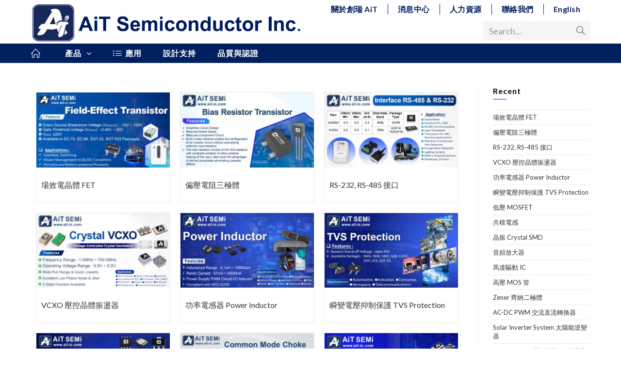

--- FILE ---
content_type: text/html; charset=UTF-8
request_url: https://www.ait-semi.com/news/
body_size: 17108
content:
<!DOCTYPE html>
<html class="html" lang="zh-TW">
<head>
	<meta charset="UTF-8">
	<link rel="profile" href="https://gmpg.org/xfn/11">

	<title>消息中心 &#8211; AiT Semiconductor</title>
<meta name='robots' content='max-image-preview:large' />
<meta name="viewport" content="width=device-width, initial-scale=1"><link rel='dns-prefetch' href='//fonts.googleapis.com' />
<link rel='dns-prefetch' href='//s.w.org' />
<link rel="alternate" type="application/rss+xml" title="訂閱《AiT Semiconductor》&raquo; 資訊提供" href="https://www.ait-semi.com/feed/" />
<link rel="alternate" type="application/rss+xml" title="訂閱《AiT Semiconductor》&raquo; 留言的資訊提供" href="https://www.ait-semi.com/comments/feed/" />
<script type="text/javascript">
window._wpemojiSettings = {"baseUrl":"https:\/\/s.w.org\/images\/core\/emoji\/14.0.0\/72x72\/","ext":".png","svgUrl":"https:\/\/s.w.org\/images\/core\/emoji\/14.0.0\/svg\/","svgExt":".svg","source":{"concatemoji":"https:\/\/www.ait-semi.com\/wp-includes\/js\/wp-emoji-release.min.js?ver=6.0"}};
/*! This file is auto-generated */
!function(e,a,t){var n,r,o,i=a.createElement("canvas"),p=i.getContext&&i.getContext("2d");function s(e,t){var a=String.fromCharCode,e=(p.clearRect(0,0,i.width,i.height),p.fillText(a.apply(this,e),0,0),i.toDataURL());return p.clearRect(0,0,i.width,i.height),p.fillText(a.apply(this,t),0,0),e===i.toDataURL()}function c(e){var t=a.createElement("script");t.src=e,t.defer=t.type="text/javascript",a.getElementsByTagName("head")[0].appendChild(t)}for(o=Array("flag","emoji"),t.supports={everything:!0,everythingExceptFlag:!0},r=0;r<o.length;r++)t.supports[o[r]]=function(e){if(!p||!p.fillText)return!1;switch(p.textBaseline="top",p.font="600 32px Arial",e){case"flag":return s([127987,65039,8205,9895,65039],[127987,65039,8203,9895,65039])?!1:!s([55356,56826,55356,56819],[55356,56826,8203,55356,56819])&&!s([55356,57332,56128,56423,56128,56418,56128,56421,56128,56430,56128,56423,56128,56447],[55356,57332,8203,56128,56423,8203,56128,56418,8203,56128,56421,8203,56128,56430,8203,56128,56423,8203,56128,56447]);case"emoji":return!s([129777,127995,8205,129778,127999],[129777,127995,8203,129778,127999])}return!1}(o[r]),t.supports.everything=t.supports.everything&&t.supports[o[r]],"flag"!==o[r]&&(t.supports.everythingExceptFlag=t.supports.everythingExceptFlag&&t.supports[o[r]]);t.supports.everythingExceptFlag=t.supports.everythingExceptFlag&&!t.supports.flag,t.DOMReady=!1,t.readyCallback=function(){t.DOMReady=!0},t.supports.everything||(n=function(){t.readyCallback()},a.addEventListener?(a.addEventListener("DOMContentLoaded",n,!1),e.addEventListener("load",n,!1)):(e.attachEvent("onload",n),a.attachEvent("onreadystatechange",function(){"complete"===a.readyState&&t.readyCallback()})),(e=t.source||{}).concatemoji?c(e.concatemoji):e.wpemoji&&e.twemoji&&(c(e.twemoji),c(e.wpemoji)))}(window,document,window._wpemojiSettings);
</script>
<style type="text/css">
img.wp-smiley,
img.emoji {
	display: inline !important;
	border: none !important;
	box-shadow: none !important;
	height: 1em !important;
	width: 1em !important;
	margin: 0 0.07em !important;
	vertical-align: -0.1em !important;
	background: none !important;
	padding: 0 !important;
}
</style>
	<link rel='stylesheet' id='wp-block-library-css'  href='https://www.ait-semi.com/wp-includes/css/dist/block-library/style.min.css?ver=6.0' type='text/css' media='all' />
<style id='wp-block-library-theme-inline-css' type='text/css'>
.wp-block-audio figcaption{color:#555;font-size:13px;text-align:center}.is-dark-theme .wp-block-audio figcaption{color:hsla(0,0%,100%,.65)}.wp-block-code{border:1px solid #ccc;border-radius:4px;font-family:Menlo,Consolas,monaco,monospace;padding:.8em 1em}.wp-block-embed figcaption{color:#555;font-size:13px;text-align:center}.is-dark-theme .wp-block-embed figcaption{color:hsla(0,0%,100%,.65)}.blocks-gallery-caption{color:#555;font-size:13px;text-align:center}.is-dark-theme .blocks-gallery-caption{color:hsla(0,0%,100%,.65)}.wp-block-image figcaption{color:#555;font-size:13px;text-align:center}.is-dark-theme .wp-block-image figcaption{color:hsla(0,0%,100%,.65)}.wp-block-pullquote{border-top:4px solid;border-bottom:4px solid;margin-bottom:1.75em;color:currentColor}.wp-block-pullquote__citation,.wp-block-pullquote cite,.wp-block-pullquote footer{color:currentColor;text-transform:uppercase;font-size:.8125em;font-style:normal}.wp-block-quote{border-left:.25em solid;margin:0 0 1.75em;padding-left:1em}.wp-block-quote cite,.wp-block-quote footer{color:currentColor;font-size:.8125em;position:relative;font-style:normal}.wp-block-quote.has-text-align-right{border-left:none;border-right:.25em solid;padding-left:0;padding-right:1em}.wp-block-quote.has-text-align-center{border:none;padding-left:0}.wp-block-quote.is-large,.wp-block-quote.is-style-large,.wp-block-quote.is-style-plain{border:none}.wp-block-search .wp-block-search__label{font-weight:700}:where(.wp-block-group.has-background){padding:1.25em 2.375em}.wp-block-separator.has-css-opacity{opacity:.4}.wp-block-separator{border:none;border-bottom:2px solid;margin-left:auto;margin-right:auto}.wp-block-separator.has-alpha-channel-opacity{opacity:1}.wp-block-separator:not(.is-style-wide):not(.is-style-dots){width:100px}.wp-block-separator.has-background:not(.is-style-dots){border-bottom:none;height:1px}.wp-block-separator.has-background:not(.is-style-wide):not(.is-style-dots){height:2px}.wp-block-table thead{border-bottom:3px solid}.wp-block-table tfoot{border-top:3px solid}.wp-block-table td,.wp-block-table th{padding:.5em;border:1px solid;word-break:normal}.wp-block-table figcaption{color:#555;font-size:13px;text-align:center}.is-dark-theme .wp-block-table figcaption{color:hsla(0,0%,100%,.65)}.wp-block-video figcaption{color:#555;font-size:13px;text-align:center}.is-dark-theme .wp-block-video figcaption{color:hsla(0,0%,100%,.65)}.wp-block-template-part.has-background{padding:1.25em 2.375em;margin-top:0;margin-bottom:0}
</style>
<style id='global-styles-inline-css' type='text/css'>
body{--wp--preset--color--black: #000000;--wp--preset--color--cyan-bluish-gray: #abb8c3;--wp--preset--color--white: #ffffff;--wp--preset--color--pale-pink: #f78da7;--wp--preset--color--vivid-red: #cf2e2e;--wp--preset--color--luminous-vivid-orange: #ff6900;--wp--preset--color--luminous-vivid-amber: #fcb900;--wp--preset--color--light-green-cyan: #7bdcb5;--wp--preset--color--vivid-green-cyan: #00d084;--wp--preset--color--pale-cyan-blue: #8ed1fc;--wp--preset--color--vivid-cyan-blue: #0693e3;--wp--preset--color--vivid-purple: #9b51e0;--wp--preset--gradient--vivid-cyan-blue-to-vivid-purple: linear-gradient(135deg,rgba(6,147,227,1) 0%,rgb(155,81,224) 100%);--wp--preset--gradient--light-green-cyan-to-vivid-green-cyan: linear-gradient(135deg,rgb(122,220,180) 0%,rgb(0,208,130) 100%);--wp--preset--gradient--luminous-vivid-amber-to-luminous-vivid-orange: linear-gradient(135deg,rgba(252,185,0,1) 0%,rgba(255,105,0,1) 100%);--wp--preset--gradient--luminous-vivid-orange-to-vivid-red: linear-gradient(135deg,rgba(255,105,0,1) 0%,rgb(207,46,46) 100%);--wp--preset--gradient--very-light-gray-to-cyan-bluish-gray: linear-gradient(135deg,rgb(238,238,238) 0%,rgb(169,184,195) 100%);--wp--preset--gradient--cool-to-warm-spectrum: linear-gradient(135deg,rgb(74,234,220) 0%,rgb(151,120,209) 20%,rgb(207,42,186) 40%,rgb(238,44,130) 60%,rgb(251,105,98) 80%,rgb(254,248,76) 100%);--wp--preset--gradient--blush-light-purple: linear-gradient(135deg,rgb(255,206,236) 0%,rgb(152,150,240) 100%);--wp--preset--gradient--blush-bordeaux: linear-gradient(135deg,rgb(254,205,165) 0%,rgb(254,45,45) 50%,rgb(107,0,62) 100%);--wp--preset--gradient--luminous-dusk: linear-gradient(135deg,rgb(255,203,112) 0%,rgb(199,81,192) 50%,rgb(65,88,208) 100%);--wp--preset--gradient--pale-ocean: linear-gradient(135deg,rgb(255,245,203) 0%,rgb(182,227,212) 50%,rgb(51,167,181) 100%);--wp--preset--gradient--electric-grass: linear-gradient(135deg,rgb(202,248,128) 0%,rgb(113,206,126) 100%);--wp--preset--gradient--midnight: linear-gradient(135deg,rgb(2,3,129) 0%,rgb(40,116,252) 100%);--wp--preset--duotone--dark-grayscale: url('#wp-duotone-dark-grayscale');--wp--preset--duotone--grayscale: url('#wp-duotone-grayscale');--wp--preset--duotone--purple-yellow: url('#wp-duotone-purple-yellow');--wp--preset--duotone--blue-red: url('#wp-duotone-blue-red');--wp--preset--duotone--midnight: url('#wp-duotone-midnight');--wp--preset--duotone--magenta-yellow: url('#wp-duotone-magenta-yellow');--wp--preset--duotone--purple-green: url('#wp-duotone-purple-green');--wp--preset--duotone--blue-orange: url('#wp-duotone-blue-orange');--wp--preset--font-size--small: 13px;--wp--preset--font-size--medium: 20px;--wp--preset--font-size--large: 36px;--wp--preset--font-size--x-large: 42px;}.has-black-color{color: var(--wp--preset--color--black) !important;}.has-cyan-bluish-gray-color{color: var(--wp--preset--color--cyan-bluish-gray) !important;}.has-white-color{color: var(--wp--preset--color--white) !important;}.has-pale-pink-color{color: var(--wp--preset--color--pale-pink) !important;}.has-vivid-red-color{color: var(--wp--preset--color--vivid-red) !important;}.has-luminous-vivid-orange-color{color: var(--wp--preset--color--luminous-vivid-orange) !important;}.has-luminous-vivid-amber-color{color: var(--wp--preset--color--luminous-vivid-amber) !important;}.has-light-green-cyan-color{color: var(--wp--preset--color--light-green-cyan) !important;}.has-vivid-green-cyan-color{color: var(--wp--preset--color--vivid-green-cyan) !important;}.has-pale-cyan-blue-color{color: var(--wp--preset--color--pale-cyan-blue) !important;}.has-vivid-cyan-blue-color{color: var(--wp--preset--color--vivid-cyan-blue) !important;}.has-vivid-purple-color{color: var(--wp--preset--color--vivid-purple) !important;}.has-black-background-color{background-color: var(--wp--preset--color--black) !important;}.has-cyan-bluish-gray-background-color{background-color: var(--wp--preset--color--cyan-bluish-gray) !important;}.has-white-background-color{background-color: var(--wp--preset--color--white) !important;}.has-pale-pink-background-color{background-color: var(--wp--preset--color--pale-pink) !important;}.has-vivid-red-background-color{background-color: var(--wp--preset--color--vivid-red) !important;}.has-luminous-vivid-orange-background-color{background-color: var(--wp--preset--color--luminous-vivid-orange) !important;}.has-luminous-vivid-amber-background-color{background-color: var(--wp--preset--color--luminous-vivid-amber) !important;}.has-light-green-cyan-background-color{background-color: var(--wp--preset--color--light-green-cyan) !important;}.has-vivid-green-cyan-background-color{background-color: var(--wp--preset--color--vivid-green-cyan) !important;}.has-pale-cyan-blue-background-color{background-color: var(--wp--preset--color--pale-cyan-blue) !important;}.has-vivid-cyan-blue-background-color{background-color: var(--wp--preset--color--vivid-cyan-blue) !important;}.has-vivid-purple-background-color{background-color: var(--wp--preset--color--vivid-purple) !important;}.has-black-border-color{border-color: var(--wp--preset--color--black) !important;}.has-cyan-bluish-gray-border-color{border-color: var(--wp--preset--color--cyan-bluish-gray) !important;}.has-white-border-color{border-color: var(--wp--preset--color--white) !important;}.has-pale-pink-border-color{border-color: var(--wp--preset--color--pale-pink) !important;}.has-vivid-red-border-color{border-color: var(--wp--preset--color--vivid-red) !important;}.has-luminous-vivid-orange-border-color{border-color: var(--wp--preset--color--luminous-vivid-orange) !important;}.has-luminous-vivid-amber-border-color{border-color: var(--wp--preset--color--luminous-vivid-amber) !important;}.has-light-green-cyan-border-color{border-color: var(--wp--preset--color--light-green-cyan) !important;}.has-vivid-green-cyan-border-color{border-color: var(--wp--preset--color--vivid-green-cyan) !important;}.has-pale-cyan-blue-border-color{border-color: var(--wp--preset--color--pale-cyan-blue) !important;}.has-vivid-cyan-blue-border-color{border-color: var(--wp--preset--color--vivid-cyan-blue) !important;}.has-vivid-purple-border-color{border-color: var(--wp--preset--color--vivid-purple) !important;}.has-vivid-cyan-blue-to-vivid-purple-gradient-background{background: var(--wp--preset--gradient--vivid-cyan-blue-to-vivid-purple) !important;}.has-light-green-cyan-to-vivid-green-cyan-gradient-background{background: var(--wp--preset--gradient--light-green-cyan-to-vivid-green-cyan) !important;}.has-luminous-vivid-amber-to-luminous-vivid-orange-gradient-background{background: var(--wp--preset--gradient--luminous-vivid-amber-to-luminous-vivid-orange) !important;}.has-luminous-vivid-orange-to-vivid-red-gradient-background{background: var(--wp--preset--gradient--luminous-vivid-orange-to-vivid-red) !important;}.has-very-light-gray-to-cyan-bluish-gray-gradient-background{background: var(--wp--preset--gradient--very-light-gray-to-cyan-bluish-gray) !important;}.has-cool-to-warm-spectrum-gradient-background{background: var(--wp--preset--gradient--cool-to-warm-spectrum) !important;}.has-blush-light-purple-gradient-background{background: var(--wp--preset--gradient--blush-light-purple) !important;}.has-blush-bordeaux-gradient-background{background: var(--wp--preset--gradient--blush-bordeaux) !important;}.has-luminous-dusk-gradient-background{background: var(--wp--preset--gradient--luminous-dusk) !important;}.has-pale-ocean-gradient-background{background: var(--wp--preset--gradient--pale-ocean) !important;}.has-electric-grass-gradient-background{background: var(--wp--preset--gradient--electric-grass) !important;}.has-midnight-gradient-background{background: var(--wp--preset--gradient--midnight) !important;}.has-small-font-size{font-size: var(--wp--preset--font-size--small) !important;}.has-medium-font-size{font-size: var(--wp--preset--font-size--medium) !important;}.has-large-font-size{font-size: var(--wp--preset--font-size--large) !important;}.has-x-large-font-size{font-size: var(--wp--preset--font-size--x-large) !important;}
</style>
<link rel='stylesheet' id='font-awesome-css'  href='https://www.ait-semi.com/wp-content/themes/oceanwp/assets/fonts/fontawesome/css/all.min.css?ver=5.15.1' type='text/css' media='all' />
<link rel='stylesheet' id='simple-line-icons-css'  href='https://www.ait-semi.com/wp-content/themes/oceanwp/assets/css/third/simple-line-icons.min.css?ver=2.4.0' type='text/css' media='all' />
<link rel='stylesheet' id='magnific-popup-css'  href='https://www.ait-semi.com/wp-content/themes/oceanwp/assets/css/third/magnific-popup.min.css?ver=1.0.0' type='text/css' media='all' />
<link rel='stylesheet' id='slick-css'  href='https://www.ait-semi.com/wp-content/themes/oceanwp/assets/css/third/slick.min.css?ver=1.6.0' type='text/css' media='all' />
<link rel='stylesheet' id='oceanwp-style-css'  href='https://www.ait-semi.com/wp-content/themes/oceanwp/assets/css/style.min.css?ver=1.0' type='text/css' media='all' />
<link rel='stylesheet' id='oceanwp-google-font-lato-css'  href='//fonts.googleapis.com/css?family=Lato%3A100%2C200%2C300%2C400%2C500%2C600%2C700%2C800%2C900%2C100i%2C200i%2C300i%2C400i%2C500i%2C600i%2C700i%2C800i%2C900i&#038;subset=latin&#038;display=swap&#038;ver=6.0' type='text/css' media='all' />
<link rel='stylesheet' id='oceanwp-google-font-josefin-sans-css'  href='//fonts.googleapis.com/css?family=Josefin+Sans%3A100%2C200%2C300%2C400%2C500%2C600%2C700%2C800%2C900%2C100i%2C200i%2C300i%2C400i%2C500i%2C600i%2C700i%2C800i%2C900i&#038;subset=latin&#038;display=swap&#038;ver=6.0' type='text/css' media='all' />
<link rel='stylesheet' id='elementor-icons-css'  href='https://www.ait-semi.com/wp-content/plugins/elementor/assets/lib/eicons/css/elementor-icons.min.css?ver=5.11.0' type='text/css' media='all' />
<link rel='stylesheet' id='elementor-animations-css'  href='https://www.ait-semi.com/wp-content/plugins/elementor/assets/lib/animations/animations.min.css?ver=3.1.4' type='text/css' media='all' />
<link rel='stylesheet' id='elementor-frontend-legacy-css'  href='https://www.ait-semi.com/wp-content/plugins/elementor/assets/css/frontend-legacy.min.css?ver=3.1.4' type='text/css' media='all' />
<link rel='stylesheet' id='elementor-frontend-css'  href='https://www.ait-semi.com/wp-content/plugins/elementor/assets/css/frontend.min.css?ver=3.1.4' type='text/css' media='all' />
<link rel='stylesheet' id='elementor-post-7-css'  href='https://www.ait-semi.com/wp-content/uploads/elementor/css/post-7.css?ver=1732261796' type='text/css' media='all' />
<link rel='stylesheet' id='elementor-pro-css'  href='https://www.ait-semi.com/wp-content/plugins/elementor-pro/assets/css/frontend.min.css?ver=3.2.0' type='text/css' media='all' />
<link rel='stylesheet' id='wpb_wmca_font_awesome_style_frontend-css'  href='https://www.ait-semi.com/wp-content/plugins/wpb-accordion-menu-or-category-pro/inc/../admin/assets/css/font-awesome.min.css?ver=1.0' type='text/css' media='all' />
<link rel='stylesheet' id='wpb_wmca_accordion_style-css'  href='https://www.ait-semi.com/wp-content/plugins/wpb-accordion-menu-or-category-pro/inc/../assets/css/wpb_wmca_style.css?ver=1.0' type='text/css' media='all' />
<style id='wpb_wmca_accordion_style-inline-css' type='text/css'>
	
		body .wpb_category_n_menu_accordion li a {
		    font-size: 16px!important;
		    line-height: 16px!important;
		    font-weight: 600!important;
		}
				.wpb_category_n_menu_accordion.wpb_wmca_theme_custom > ul > li > a,
		.wpb_category_n_menu_accordion.wpb_wmca_theme_custom > ul ul li > a,
		.wpb_category_n_menu_accordion.wpb_wmca_theme_custom > ul ul ul li > a {
		  border-bottom: 1px solid #002060!important;
		}
		.wpb_category_n_menu_accordion.wpb_wmca_theme_custom > ul > li a,
		.wpb_category_n_menu_accordion.wpb_wmca_theme_custom > ul > li a:visited{
		  color: #f5f5f5!important;
		}
		.wpb_category_n_menu_accordion.wpb_wmca_theme_custom > ul > li li:hover > a,
		.wpb_category_n_menu_accordion.wpb_wmca_theme_custom li.wpb-submenu-indicator-minus > a {
		  border-left-color: #002060;
		}
		.wpb_category_n_menu_accordion.wpb_wmca_theme_custom > ul > li > a {
		  background: #002060;
		}
		.wpb_category_n_menu_accordion.wpb_wmca_theme_custom ul > li li {
		  background: #002060;
		}
		.wpb_category_n_menu_accordion.wpb_wmca_theme_custom > ul > li > a:hover {
		  background-color: #002060;
		}

		.wpb_category_n_menu_accordion li.wpb-submenu-indicator-minus > a > span.wpb-submenu-indicator .wpb-submenu-indicator-icon {
			-ms-transform: rotate(45deg);
			-moz-transform: rotate(45deg);
			-webkit-transform: rotate(45deg);
			transform: rotate(45deg);
		}

		.wpb_category_n_menu_accordion.wpb_wmca_theme_minimal li.current-cat > a,
		.wpb_category_n_menu_accordion.wpb_wmca_theme_minimal li.current-menu-item > a,
		.wpb_category_n_menu_accordion.wpb_wmca_theme_flat_design li.current-cat > a,
		.wpb_category_n_menu_accordion.wpb_wmca_theme_flat_design li.current-menu-item > a {
			color: #d63031;
		}
		.wpb_category_n_menu_accordion.wpb_wmca_theme_flat_design > ul > li > a {
		  background-color: #d63031;
		  border-color: #c30000;
		}
		.wpb_category_n_menu_accordion.wpb_wmca_theme_flat_design li.current-cat > a,
		.wpb_category_n_menu_accordion.wpb_wmca_theme_flat_design li.current-menu-item > a {
			color: #c30000;
		}
		.wpb_category_n_menu_accordion.wpb_wmca_theme_flat_design > ul > li > a:hover {
			background-color: #c30000;
		}
		.wpb_category_n_menu_accordion.wpb_wmca_theme_custom ul > li li > a:hover {
			background-color: #002060;
		}
		.wpb_category_n_menu_accordion.wpb_wmca_theme_custom > ul > li a:hover {
			color: #f5f5f5!important;
		}

		.wpb_category_n_menu_accordion.wpb_wmca_theme_custom > ul > li > a:hover,
		.wpb_category_n_menu_accordion.wpb_wmca_theme_custom > ul ul li > a:hover,
		.wpb_category_n_menu_accordion.wpb_wmca_theme_custom > ul ul ul li > a:hover {
		  border-bottom: 1px solid #002060!important;
		}
		.wpb_category_n_menu_accordion.wpb_wmca_theme_custom > ul > li li:hover > a:hover,
		.wpb_category_n_menu_accordion.wpb_wmca_theme_custom li.wpb-submenu-indicator-minus > a:hover {
		  border-left-color: #002060;
		}

						
	
</style>
<link rel='stylesheet' id='elementor-post-243-css'  href='https://www.ait-semi.com/wp-content/uploads/elementor/css/post-243.css?ver=1739511045' type='text/css' media='all' />
<link rel='stylesheet' id='wpb_wmca_themify_icons-css'  href='https://www.ait-semi.com/wp-content/plugins/wpb-accordion-menu-or-category-pro/admin/assets/css/themify-icons.css?ver=1.0' type='text/css' media='all' />
<style id='posts-table-pro-head-inline-css' type='text/css'>
.posts-data-table { visibility: hidden; }
</style>
<link rel='stylesheet' id='oe-widgets-style-css'  href='https://www.ait-semi.com/wp-content/plugins/ocean-extra/assets/css/widgets.css?ver=6.0' type='text/css' media='all' />
<link rel='stylesheet' id='osh-styles-css'  href='https://www.ait-semi.com/wp-content/plugins/ocean-sticky-header/assets/css/style.min.css?ver=6.0' type='text/css' media='all' />
<link rel='stylesheet' id='google-fonts-1-css'  href='https://fonts.googleapis.com/css?family=Roboto%3A100%2C100italic%2C200%2C200italic%2C300%2C300italic%2C400%2C400italic%2C500%2C500italic%2C600%2C600italic%2C700%2C700italic%2C800%2C800italic%2C900%2C900italic%7CRoboto+Slab%3A100%2C100italic%2C200%2C200italic%2C300%2C300italic%2C400%2C400italic%2C500%2C500italic%2C600%2C600italic%2C700%2C700italic%2C800%2C800italic%2C900%2C900italic&#038;ver=6.0' type='text/css' media='all' />
<script type='text/javascript' src='https://www.ait-semi.com/wp-includes/js/jquery/jquery.min.js?ver=3.6.0' id='jquery-core-js'></script>
<script type='text/javascript' src='https://www.ait-semi.com/wp-includes/js/jquery/jquery-migrate.min.js?ver=3.3.2' id='jquery-migrate-js'></script>
<link rel="https://api.w.org/" href="https://www.ait-semi.com/wp-json/" /><link rel="alternate" type="application/json" href="https://www.ait-semi.com/wp-json/wp/v2/pages/243" /><link rel="EditURI" type="application/rsd+xml" title="RSD" href="https://www.ait-semi.com/xmlrpc.php?rsd" />
<link rel="wlwmanifest" type="application/wlwmanifest+xml" href="https://www.ait-semi.com/wp-includes/wlwmanifest.xml" /> 
<meta name="generator" content="WordPress 6.0" />
<link rel="canonical" href="https://www.ait-semi.com/news/" />
<link rel='shortlink' href='https://www.ait-semi.com/?p=243' />
<link rel="alternate" type="application/json+oembed" href="https://www.ait-semi.com/wp-json/oembed/1.0/embed?url=https%3A%2F%2Fwww.ait-semi.com%2Fnews%2F" />
<link rel="alternate" type="text/xml+oembed" href="https://www.ait-semi.com/wp-json/oembed/1.0/embed?url=https%3A%2F%2Fwww.ait-semi.com%2Fnews%2F&#038;format=xml" />
<link rel="icon" href="https://www.ait-semi.com/wp-content/uploads/2021/01/favicon2-150x149.png" sizes="32x32" />
<link rel="icon" href="https://www.ait-semi.com/wp-content/uploads/2021/01/favicon2.png" sizes="192x192" />
<link rel="apple-touch-icon" href="https://www.ait-semi.com/wp-content/uploads/2021/01/favicon2.png" />
<meta name="msapplication-TileImage" content="https://www.ait-semi.com/wp-content/uploads/2021/01/favicon2.png" />
		<style type="text/css" id="wp-custom-css">
			td.col-image{width:100px!important}table td{font-size:14px}.posts-table-wrapper{margin-top:-1em!important}.search-results #right-sidebar,.search-results .posts-table-above{display:none!important}.wpb_category_n_menu_accordion li.wpb-submenu-indicator-minus >a >span.wpb-submenu-indicator .wpb-submenu-indicator-icon{-ms-transform:scale(0)!important;-moz-transform:scale(0)!important;-webkit-transform:scale(0)!important;transform:scale(0)!important}.wpb_category_n_menu_accordion.wpb_wmca_theme_dark >ul >li >a{color:#000!important}.wpb_category_n_menu_accordion.wpb_wmca_theme_dark >ul >li >a:hover{background:#99999900;color:#002060!important}.wpb_category_n_menu_accordion.wpb_wmca_theme_dark >ul >li >a:hover .wpb-submenu-indicator{color:#002060!important}.wpb_category_n_menu_accordion.wpb_wmca_theme_dark ul >li li a{color:#000!important;font-size:14px!important}.wpb_category_n_menu_accordion.wpb_wmca_theme_dark >ul >li >a{background:#99999900;color:#000}.wpb_category_n_menu_accordion.wpb_wmca_theme_dark >ul ul li >a{border-bottom:1px solid #c6c6c6!important}.wpb_category_n_menu_accordion.wpb_wmca_theme_dark ul >li li{background:#99999900}.wpb_category_n_menu_accordion.wpb_wmca_theme_dark >ul ul li >a:hover .wpb-submenu-indicator{color:#000}.wpb_category_n_menu_accordion.wpb_wmca_theme_dark >ul ul li >a:hover{border-left-color:#fff}.wpb_category_n_menu_accordion.wpb_wmca_theme_dark >ul >li:not(:last-child) >a{border-bottom:1px solid #c6c6c6!important}.wpb_category_n_menu_accordion.wpb_wmca_theme_dark li.wpb-submenu-indicator-minus >a{border-left-color:#fff}.wpb_category_n_menu_accordion.wpb_wmca_theme_dark >ul >li >a,.wpb_category_n_menu_accordion.wpb_wmca_theme_dark >ul ul li >a,.wpb_category_n_menu_accordion.wpb_wmca_theme_dark >ul ul ul li >a{border-bottom:1px solid #c6c6c6!important}#menu-product .current-menu-item{background:#d5d5d5!important}table th{text-transform:none!important;text-align:center!important}.col-filed01{text-align:left!important}.elementor-widget-theme-page-title{margin-bottom:0!important;width:50%!important;float:left}thead .col-pdf-link{color:#fff!important}.posts-table-controls{display:block!important}tbody td{text-align:center!important}.button{padding:7px 10px!important}#footer-bottom #copyright{text-transform:capitalize!important}.sidebar-box .widget-title{font-size:16px!important;color:#000!important;font-weight:600!important}.single .entry-title{font-size:24px!important}.oew-blog-grid .oew-grid-inner{border:1px solid #002060}.oew-grid-details{text-align:left!important;font-size:16px!important;padding:0 10px 10px!important}.oew-blog-grid .oew-grid-details .oew-grid-title{font-size:16px!important}#footer p{margin-bottom:0!important}#site-header.medium-header #site-navigation-wrap .dropdown-menu >li >a{line-height:40px!important}.elementor-element-5c469ce{margin-bottom:0!important}.content-area{width:80% !important}.widget-area{width:20%!important}.elementor-image-box-content{padding-bottom:10px}.page-header{display:none}table.dataTable thead th,table.dataTable thead td{padding:8px 5px!important;border-bottom:1px solid #111;font-size:12px!important}table.dataTable td{font-size:12px!important}.ocean_custom_menu-6 >ul >li >a{font-size:16px !important;color:#000;font-weight:600}.dropdown-menu ul >.current-menu-item >a.menu-link{background-color:#00206000!important;color:#002060!important}#menu-item-773 .menu-text{display:none}#site-header.medium-header #medium-searchform input{max-width:100%}#site-header.medium-header .top-col.logo-col{margin-top:-35px}#site-header.medium-header #medium-searchform form{display:block;position:relative;max-width:400px;float:right}#top-bar-nav{background-color:#fff;padding:8px 0}#top-bar-nav li{padding:0 20px;border-right:1px solid #002060;margin-right:0!important}#top-bar-nav li:last-child{border-right:0 solid #fff}#menu-about li{background-color:#002060}#menu-about li a{padding:10px 0 10px 15px}#menu-careers li{background-color:#002060}#menu-careers li a{padding:10px 0 10px 15px}#menu-contact li{background-color:#002060}#menu-contact li a{padding:10px 0 10px 15px}#menu-quality li{background-color:#002060}#menu-quality li a{padding:10px 0 10px 15px}.footer-widgets-inner{text-align:center}/* Big title - Text margin left */.elementor-element.big-margin >.elementor-element-populated{margin-left:80px}/* Full width buttons on the last section */.elementor-element.full-btn .elementor-button{display:block}/* Add simple line icons to the header social menu */#oceanwp-social-menu span{font-family:simple-line-icons;line-height:1;-webkit-font-smoothing:antialiased;-moz-osx-font-smoothing:grayscale}#oceanwp-social-menu .fa-twitter:before{content:"\e009"}#oceanwp-social-menu .fa-facebook:before{content:"\e00b"}#oceanwp-social-menu .fa-google-plus:before{content:"\e60d"}#oceanwp-social-menu .fa-instagram:before{content:"\e609"}/* Blog entries */.blog-entry.large-entry{max-width:833px;margin:0 auto 30px auto;text-align:center}.blog-entry.large-entry ul.meta li{float:none;display:inline-block}.blog-entry.large-entry ul.meta li:after{padding:0 4px 0 6px}.blog-entry.large-entry .blog-entry-summary{max-width:640px;margin:0 auto 20px auto}.blog-entry.large-entry .blog-entry-readmore a{font-weight:400;padding:10px 26px;border-radius:30px}ul.page-numbers{padding:30px 0 0}.page-numbers a,.page-numbers span:not(.elementor-screen-only),.page-links span{border-radius:50%}/* Widgets titles */.widget-title{position:relative;padding:0 0 10px;border:0}.widget-title:after{content:'';position:absolute;bottom:0;left:0;display:inline-block;background-color:#6e8fef;height:2px;width:28px}/* Footer bottom */#footer-bottom{padding:0}#footer-bottom-inner{padding:0 0 10px;border-top:1px solid #eaeaea}#footer-bottom #footer-bottom-menu,#footer-bottom #copyright{float:none;width:100%;padding:0 !important;text-align:center}#footer-bottom #footer-bottom-menu a{padding:0 15px}#footer-bottom #footer-bottom-menu li:after{display:none}#footer-bottom #copyright{margin-top:20px}/* Responsive */@media (max-width:959px){.elementor-element.title-row >.elementor-element-populated{padding:20px}.elementor-element.big-title .elementor-heading-title{font-size:24px}.elementor-element.big-margin >.elementor-element-populated{margin-left:40px}}@media (max-width:767px){.elementor-element.big-margin >.elementor-element-populated{margin-top:20px;margin-left:0}}@media (max-width:480px){.content-area{width:100% !important}.widget-area{width:100%!important}}		</style>
		<!-- OceanWP CSS -->
<style type="text/css">
.page-header{background-color:#000d38}/* General CSS */a:hover,a.light:hover,.theme-heading .text::before,.theme-heading .text::after,#top-bar-content >a:hover,#top-bar-social li.oceanwp-email a:hover,#site-navigation-wrap .dropdown-menu >li >a:hover,#site-header.medium-header #medium-searchform button:hover,.oceanwp-mobile-menu-icon a:hover,.blog-entry.post .blog-entry-header .entry-title a:hover,.blog-entry.post .blog-entry-readmore a:hover,.blog-entry.thumbnail-entry .blog-entry-category a,ul.meta li a:hover,.dropcap,.single nav.post-navigation .nav-links .title,body .related-post-title a:hover,body #wp-calendar caption,body .contact-info-widget.default i,body .contact-info-widget.big-icons i,body .custom-links-widget .oceanwp-custom-links li a:hover,body .custom-links-widget .oceanwp-custom-links li a:hover:before,body .posts-thumbnails-widget li a:hover,body .social-widget li.oceanwp-email a:hover,.comment-author .comment-meta .comment-reply-link,#respond #cancel-comment-reply-link:hover,#footer-widgets .footer-box a:hover,#footer-bottom a:hover,#footer-bottom #footer-bottom-menu a:hover,.sidr a:hover,.sidr-class-dropdown-toggle:hover,.sidr-class-menu-item-has-children.active >a,.sidr-class-menu-item-has-children.active >a >.sidr-class-dropdown-toggle,input[type=checkbox]:checked:before{color:#002060}input[type="button"],input[type="reset"],input[type="submit"],button[type="submit"],.button,#site-navigation-wrap .dropdown-menu >li.btn >a >span,.thumbnail:hover i,.post-quote-content,.omw-modal .omw-close-modal,body .contact-info-widget.big-icons li:hover i,body div.wpforms-container-full .wpforms-form input[type=submit],body div.wpforms-container-full .wpforms-form button[type=submit],body div.wpforms-container-full .wpforms-form .wpforms-page-button{background-color:#002060}.widget-title{border-color:#002060}blockquote{border-color:#002060}#searchform-dropdown{border-color:#002060}.dropdown-menu .sub-menu{border-color:#002060}.blog-entry.large-entry .blog-entry-readmore a:hover{border-color:#002060}.oceanwp-newsletter-form-wrap input[type="email"]:focus{border-color:#002060}.social-widget li.oceanwp-email a:hover{border-color:#002060}#respond #cancel-comment-reply-link:hover{border-color:#002060}body .contact-info-widget.big-icons li:hover i{border-color:#002060}#footer-widgets .oceanwp-newsletter-form-wrap input[type="email"]:focus{border-color:#002060}input[type="button"]:hover,input[type="reset"]:hover,input[type="submit"]:hover,button[type="submit"]:hover,input[type="button"]:focus,input[type="reset"]:focus,input[type="submit"]:focus,button[type="submit"]:focus,.button:hover,#site-navigation-wrap .dropdown-menu >li.btn >a:hover >span,.post-quote-author,.omw-modal .omw-close-modal:hover,body div.wpforms-container-full .wpforms-form input[type=submit]:hover,body div.wpforms-container-full .wpforms-form button[type=submit]:hover,body div.wpforms-container-full .wpforms-form .wpforms-page-button:hover{background-color:#1e73be}table th,table td,hr,.content-area,body.content-left-sidebar #content-wrap .content-area,.content-left-sidebar .content-area,#top-bar-wrap,#site-header,#site-header.top-header #search-toggle,.dropdown-menu ul li,.centered-minimal-page-header,.blog-entry.post,.blog-entry.grid-entry .blog-entry-inner,.blog-entry.thumbnail-entry .blog-entry-bottom,.single-post .entry-title,.single .entry-share-wrap .entry-share,.single .entry-share,.single .entry-share ul li a,.single nav.post-navigation,.single nav.post-navigation .nav-links .nav-previous,#author-bio,#author-bio .author-bio-avatar,#author-bio .author-bio-social li a,#related-posts,#comments,.comment-body,#respond #cancel-comment-reply-link,#blog-entries .type-page,.page-numbers a,.page-numbers span:not(.elementor-screen-only),.page-links span,body #wp-calendar caption,body #wp-calendar th,body #wp-calendar tbody,body .contact-info-widget.default i,body .contact-info-widget.big-icons i,body .posts-thumbnails-widget li,body .tagcloud a{border-color:#eeeeee}a:hover{color:#002060}.container{width:1600px}.page-header,.has-transparent-header .page-header{padding:20px 0 20px 0}.page-header .page-header-title,.page-header.background-image-page-header .page-header-title{color:#ffffff}.site-breadcrumbs,.background-image-page-header .site-breadcrumbs{color:#ffffff}.site-breadcrumbs ul li .breadcrumb-sep{color:#ffffff}.site-breadcrumbs a,.background-image-page-header .site-breadcrumbs a{color:#ffffff}.site-breadcrumbs a:hover,.background-image-page-header .site-breadcrumbs a:hover{color:#f2f2f2}#scroll-top{border-radius:50px}#scroll-top{background-color:#eeeeee}#scroll-top:hover{background-color:#6e8fef}#scroll-top{color:#222222}#scroll-top:hover{color:#fcfcfc}.page-numbers a,.page-numbers span:not(.elementor-screen-only),.page-links span{font-size:16px}form input[type="text"],form input[type="password"],form input[type="email"],form input[type="url"],form input[type="date"],form input[type="month"],form input[type="time"],form input[type="datetime"],form input[type="datetime-local"],form input[type="week"],form input[type="number"],form input[type="search"],form input[type="tel"],form input[type="color"],form select,form textarea{padding:10px 18px 10px 18px}body div.wpforms-container-full .wpforms-form input[type=date],body div.wpforms-container-full .wpforms-form input[type=datetime],body div.wpforms-container-full .wpforms-form input[type=datetime-local],body div.wpforms-container-full .wpforms-form input[type=email],body div.wpforms-container-full .wpforms-form input[type=month],body div.wpforms-container-full .wpforms-form input[type=number],body div.wpforms-container-full .wpforms-form input[type=password],body div.wpforms-container-full .wpforms-form input[type=range],body div.wpforms-container-full .wpforms-form input[type=search],body div.wpforms-container-full .wpforms-form input[type=tel],body div.wpforms-container-full .wpforms-form input[type=text],body div.wpforms-container-full .wpforms-form input[type=time],body div.wpforms-container-full .wpforms-form input[type=url],body div.wpforms-container-full .wpforms-form input[type=week],body div.wpforms-container-full .wpforms-form select,body div.wpforms-container-full .wpforms-form textarea{padding:10px 18px 10px 18px;height:auto}form input[type="text"],form input[type="password"],form input[type="email"],form input[type="url"],form input[type="date"],form input[type="month"],form input[type="time"],form input[type="datetime"],form input[type="datetime-local"],form input[type="week"],form input[type="number"],form input[type="search"],form input[type="tel"],form input[type="color"],form select,form textarea{font-size:15px}body div.wpforms-container-full .wpforms-form input[type=date],body div.wpforms-container-full .wpforms-form input[type=datetime],body div.wpforms-container-full .wpforms-form input[type=datetime-local],body div.wpforms-container-full .wpforms-form input[type=email],body div.wpforms-container-full .wpforms-form input[type=month],body div.wpforms-container-full .wpforms-form input[type=number],body div.wpforms-container-full .wpforms-form input[type=password],body div.wpforms-container-full .wpforms-form input[type=range],body div.wpforms-container-full .wpforms-form input[type=search],body div.wpforms-container-full .wpforms-form input[type=tel],body div.wpforms-container-full .wpforms-form input[type=text],body div.wpforms-container-full .wpforms-form input[type=time],body div.wpforms-container-full .wpforms-form input[type=url],body div.wpforms-container-full .wpforms-form input[type=week],body div.wpforms-container-full .wpforms-form select,body div.wpforms-container-full .wpforms-form textarea{font-size:15px}form input[type="text"],form input[type="password"],form input[type="email"],form input[type="url"],form input[type="date"],form input[type="month"],form input[type="time"],form input[type="datetime"],form input[type="datetime-local"],form input[type="week"],form input[type="number"],form input[type="search"],form input[type="tel"],form input[type="color"],form select,form textarea,.woocommerce .woocommerce-checkout .select2-container--default .select2-selection--single{border-radius:30px}body div.wpforms-container-full .wpforms-form input[type=date],body div.wpforms-container-full .wpforms-form input[type=datetime],body div.wpforms-container-full .wpforms-form input[type=datetime-local],body div.wpforms-container-full .wpforms-form input[type=email],body div.wpforms-container-full .wpforms-form input[type=month],body div.wpforms-container-full .wpforms-form input[type=number],body div.wpforms-container-full .wpforms-form input[type=password],body div.wpforms-container-full .wpforms-form input[type=range],body div.wpforms-container-full .wpforms-form input[type=search],body div.wpforms-container-full .wpforms-form input[type=tel],body div.wpforms-container-full .wpforms-form input[type=text],body div.wpforms-container-full .wpforms-form input[type=time],body div.wpforms-container-full .wpforms-form input[type=url],body div.wpforms-container-full .wpforms-form input[type=week],body div.wpforms-container-full .wpforms-form select,body div.wpforms-container-full .wpforms-form textarea{border-radius:30px}form input[type="text"],form input[type="password"],form input[type="email"],form input[type="url"],form input[type="date"],form input[type="month"],form input[type="time"],form input[type="datetime"],form input[type="datetime-local"],form input[type="week"],form input[type="number"],form input[type="search"],form input[type="tel"],form input[type="color"],form select,form textarea,.select2-container .select2-choice,.woocommerce .woocommerce-checkout .select2-container--default .select2-selection--single{border-color:#f5f5f5}body div.wpforms-container-full .wpforms-form input[type=date],body div.wpforms-container-full .wpforms-form input[type=datetime],body div.wpforms-container-full .wpforms-form input[type=datetime-local],body div.wpforms-container-full .wpforms-form input[type=email],body div.wpforms-container-full .wpforms-form input[type=month],body div.wpforms-container-full .wpforms-form input[type=number],body div.wpforms-container-full .wpforms-form input[type=password],body div.wpforms-container-full .wpforms-form input[type=range],body div.wpforms-container-full .wpforms-form input[type=search],body div.wpforms-container-full .wpforms-form input[type=tel],body div.wpforms-container-full .wpforms-form input[type=text],body div.wpforms-container-full .wpforms-form input[type=time],body div.wpforms-container-full .wpforms-form input[type=url],body div.wpforms-container-full .wpforms-form input[type=week],body div.wpforms-container-full .wpforms-form select,body div.wpforms-container-full .wpforms-form textarea{border-color:#f5f5f5}form input[type="text"]:focus,form input[type="password"]:focus,form input[type="email"]:focus,form input[type="tel"]:focus,form input[type="url"]:focus,form input[type="search"]:focus,form textarea:focus,.select2-drop-active,.select2-dropdown-open.select2-drop-above .select2-choice,.select2-dropdown-open.select2-drop-above .select2-choices,.select2-drop.select2-drop-above.select2-drop-active,.select2-container-active .select2-choice,.select2-container-active .select2-choices{border-color:#eeeeee}body div.wpforms-container-full .wpforms-form input:focus,body div.wpforms-container-full .wpforms-form textarea:focus,body div.wpforms-container-full .wpforms-form select:focus{border-color:#eeeeee}form input[type="text"],form input[type="password"],form input[type="email"],form input[type="url"],form input[type="date"],form input[type="month"],form input[type="time"],form input[type="datetime"],form input[type="datetime-local"],form input[type="week"],form input[type="number"],form input[type="search"],form input[type="tel"],form input[type="color"],form select,form textarea,.woocommerce .woocommerce-checkout .select2-container--default .select2-selection--single{background-color:#f9f9f9}body div.wpforms-container-full .wpforms-form input[type=date],body div.wpforms-container-full .wpforms-form input[type=datetime],body div.wpforms-container-full .wpforms-form input[type=datetime-local],body div.wpforms-container-full .wpforms-form input[type=email],body div.wpforms-container-full .wpforms-form input[type=month],body div.wpforms-container-full .wpforms-form input[type=number],body div.wpforms-container-full .wpforms-form input[type=password],body div.wpforms-container-full .wpforms-form input[type=range],body div.wpforms-container-full .wpforms-form input[type=search],body div.wpforms-container-full .wpforms-form input[type=tel],body div.wpforms-container-full .wpforms-form input[type=text],body div.wpforms-container-full .wpforms-form input[type=time],body div.wpforms-container-full .wpforms-form input[type=url],body div.wpforms-container-full .wpforms-form input[type=week],body div.wpforms-container-full .wpforms-form select,body div.wpforms-container-full .wpforms-form textarea{background-color:#f9f9f9}.theme-button,input[type="submit"],button[type="submit"],button,.button,body div.wpforms-container-full .wpforms-form input[type=submit],body div.wpforms-container-full .wpforms-form button[type=submit],body div.wpforms-container-full .wpforms-form .wpforms-page-button{border-radius:30px}body .theme-button,body input[type="submit"],body button[type="submit"],body button,body .button,body div.wpforms-container-full .wpforms-form input[type=submit],body div.wpforms-container-full .wpforms-form button[type=submit],body div.wpforms-container-full .wpforms-form .wpforms-page-button{background-color:#002060}body .theme-button:hover,body input[type="submit"]:hover,body button[type="submit"]:hover,body button:hover,body .button:hover,body div.wpforms-container-full .wpforms-form input[type=submit]:hover,body div.wpforms-container-full .wpforms-form input[type=submit]:active,body div.wpforms-container-full .wpforms-form button[type=submit]:hover,body div.wpforms-container-full .wpforms-form button[type=submit]:active,body div.wpforms-container-full .wpforms-form .wpforms-page-button:hover,body div.wpforms-container-full .wpforms-form .wpforms-page-button:active{background-color:#222222}#blog-entries ul.meta li i{color:#002060}.single-post ul.meta li i{color:#002060}/* Top Bar CSS */#top-bar{padding:0}#top-bar-wrap,.oceanwp-top-bar-sticky{background-color:rgba(255,255,255,0)}#top-bar-wrap{border-color:rgba(255,255,255,0)}#top-bar-wrap,#top-bar-content strong{color:#002060}#top-bar-content a,#top-bar-social-alt a{color:#002060}#top-bar-content a:hover,#top-bar-social-alt a:hover{color:#002060}/* Header CSS */#site-header{border-color:rgba(255,255,255,0.5)}#site-header.medium-header .top-header-wrap{padding:0}#site-header.medium-header #site-navigation-wrap .dropdown-menu >li >a,#site-header.medium-header .oceanwp-mobile-menu-icon a{line-height:50px}#site-header.medium-header #site-navigation-wrap,#site-header.medium-header .oceanwp-mobile-menu-icon,.is-sticky #site-header.medium-header.is-transparent #site-navigation-wrap,.is-sticky #site-header.medium-header.is-transparent .oceanwp-mobile-menu-icon,#site-header.medium-header.is-transparent .is-sticky #site-navigation-wrap,#site-header.medium-header.is-transparent .is-sticky .oceanwp-mobile-menu-icon{background-color:#002060}#site-header.has-header-media .overlay-header-media{background-color:rgba(0,0,0,0.5)}.effect-two #site-navigation-wrap .dropdown-menu >li >a.menu-link >span:after,.effect-eight #site-navigation-wrap .dropdown-menu >li >a.menu-link >span:before,.effect-eight #site-navigation-wrap .dropdown-menu >li >a.menu-link >span:after{background-color:rgba(255,255,255,0.3)}.effect-six #site-navigation-wrap .dropdown-menu >li >a.menu-link >span:before,.effect-six #site-navigation-wrap .dropdown-menu >li >a.menu-link >span:after{border-color:rgba(255,255,255,0.3)}.effect-ten #site-navigation-wrap .dropdown-menu >li >a.menu-link:hover >span,.effect-ten #site-navigation-wrap .dropdown-menu >li.sfHover >a.menu-link >span{-webkit-box-shadow:0 0 10px 4px rgba(255,255,255,0.3);-moz-box-shadow:0 0 10px 4px rgba(255,255,255,0.3);box-shadow:0 0 10px 4px rgba(255,255,255,0.3)}#site-navigation-wrap .dropdown-menu >li >a,.oceanwp-mobile-menu-icon a,#searchform-header-replace-close{color:#ffffff}#site-navigation-wrap .dropdown-menu >li >a:hover,.oceanwp-mobile-menu-icon a:hover,#searchform-header-replace-close:hover{color:#ffffff}#site-navigation-wrap .dropdown-menu >.current-menu-item >a,#site-navigation-wrap .dropdown-menu >.current-menu-ancestor >a,#site-navigation-wrap .dropdown-menu >.current-menu-item >a:hover,#site-navigation-wrap .dropdown-menu >.current-menu-ancestor >a:hover{color:#ffffff}#site-navigation-wrap .dropdown-menu >li >a{background-color:#002060}#site-navigation-wrap .dropdown-menu >li >a:hover,#site-navigation-wrap .dropdown-menu >li.sfHover >a{background-color:#1e73be}#site-navigation-wrap .dropdown-menu >.current-menu-item >a,#site-navigation-wrap .dropdown-menu >.current-menu-ancestor >a,#site-navigation-wrap .dropdown-menu >.current-menu-item >a:hover,#site-navigation-wrap .dropdown-menu >.current-menu-ancestor >a:hover{background-color:#1e73be}.dropdown-menu .sub-menu,#searchform-dropdown,.current-shop-items-dropdown{background-color:#1e73be}.dropdown-menu .sub-menu,#searchform-dropdown,.current-shop-items-dropdown{border-color:#1e73be}.dropdown-menu ul li a.menu-link{color:#ffffff}.dropdown-menu ul li a.menu-link:hover{color:#ffffff}.dropdown-menu ul li a.menu-link:hover{background-color:#002060}.dropdown-menu ul >.current-menu-item >a.menu-link{color:#002060}.dropdown-menu ul >.current-menu-item >a.menu-link{background-color:#002060}.oceanwp-social-menu.simple-social ul li a{color:#222222}/* Footer Widgets CSS */#footer-widgets{padding:20px 0 9px 0}#footer-widgets{background-color:#002060}#footer-widgets,#footer-widgets p,#footer-widgets li a:before,#footer-widgets .contact-info-widget span.oceanwp-contact-title,#footer-widgets .recent-posts-date,#footer-widgets .recent-posts-comments,#footer-widgets .widget-recent-posts-icons li .fa{color:#ffffff}#footer-widgets li,#footer-widgets #wp-calendar caption,#footer-widgets #wp-calendar th,#footer-widgets #wp-calendar tbody,#footer-widgets .contact-info-widget i,#footer-widgets .oceanwp-newsletter-form-wrap input[type="email"],#footer-widgets .posts-thumbnails-widget li,#footer-widgets .social-widget li a{border-color:#eaeaea}#footer-widgets .footer-box a,#footer-widgets a{color:#333333}#footer-widgets .footer-box a:hover,#footer-widgets a:hover{color:#ffffff}/* Footer Bottom CSS */#footer-bottom{padding:0}#footer-bottom{background-color:#002060}#footer-bottom,#footer-bottom p{color:#f7f7f7}#footer-bottom a,#footer-bottom #footer-bottom-menu a{color:#222222}#footer-bottom a:hover,#footer-bottom #footer-bottom-menu a:hover{color:#ffffff}/* Typography CSS */body{font-family:Lato;font-weight:400;font-size:18px;color:#0a0a0a;line-height:1.4}h1,h2,h3,h4,h5,h6,.theme-heading,.widget-title,.oceanwp-widget-recent-posts-title,.comment-reply-title,.entry-title,.sidebar-box .widget-title{font-family:Lato;font-weight:500}h1{font-family:Lato}h2{font-family:Lato}h3{font-family:Lato}h4{font-family:Lato}#top-bar-content,#top-bar-social-alt{font-weight:600;font-size:16px;letter-spacing:.5px}#site-navigation-wrap .dropdown-menu >li >a,#site-header.full_screen-header .fs-dropdown-menu >li >a,#site-header.top-header #site-navigation-wrap .dropdown-menu >li >a,#site-header.center-header #site-navigation-wrap .dropdown-menu >li >a,#site-header.medium-header #site-navigation-wrap .dropdown-menu >li >a,.oceanwp-mobile-menu-icon a{font-family:Lato;font-weight:600;font-size:16px;letter-spacing:1px;text-transform:capitalize}.page-header .page-header-title,.page-header.background-image-page-header .page-header-title{font-family:Lato;font-weight:600;font-size:24px;letter-spacing:1px;text-transform:uppercase}.page-header .page-subheading{font-family:Lato}.site-breadcrumbs{font-family:Lato;font-size:11px;letter-spacing:.6px;text-transform:uppercase}.sidebar-box .widget-title{font-size:11px;color:#222222}#footer-widgets .footer-box .widget-title{font-size:11px;color:#222222}#footer-bottom #copyright{font-family:Josefin Sans;font-weight:600;font-size:10px;letter-spacing:1px;text-transform:uppercase}#footer-bottom #footer-bottom-menu{font-family:Josefin Sans;font-weight:600;font-size:10px;letter-spacing:1px;text-transform:uppercase}
</style><style type="text/css">html { margin-top: 0 !important; }</style></head>

<body class="page-template-default page page-id-243 wp-custom-logo wp-embed-responsive oceanwp-theme dropdown-mobile medium-header-style no-header-border default-breakpoint has-sidebar content-right-sidebar has-topbar has-blog-grid pagination-center elementor-default elementor-kit-7 elementor-page elementor-page-243" itemscope="itemscope" itemtype="https://schema.org/WebPage">

	<svg xmlns="http://www.w3.org/2000/svg" viewBox="0 0 0 0" width="0" height="0" focusable="false" role="none" style="visibility: hidden; position: absolute; left: -9999px; overflow: hidden;" ><defs><filter id="wp-duotone-dark-grayscale"><feColorMatrix color-interpolation-filters="sRGB" type="matrix" values=" .299 .587 .114 0 0 .299 .587 .114 0 0 .299 .587 .114 0 0 .299 .587 .114 0 0 " /><feComponentTransfer color-interpolation-filters="sRGB" ><feFuncR type="table" tableValues="0 0.49803921568627" /><feFuncG type="table" tableValues="0 0.49803921568627" /><feFuncB type="table" tableValues="0 0.49803921568627" /><feFuncA type="table" tableValues="1 1" /></feComponentTransfer><feComposite in2="SourceGraphic" operator="in" /></filter></defs></svg><svg xmlns="http://www.w3.org/2000/svg" viewBox="0 0 0 0" width="0" height="0" focusable="false" role="none" style="visibility: hidden; position: absolute; left: -9999px; overflow: hidden;" ><defs><filter id="wp-duotone-grayscale"><feColorMatrix color-interpolation-filters="sRGB" type="matrix" values=" .299 .587 .114 0 0 .299 .587 .114 0 0 .299 .587 .114 0 0 .299 .587 .114 0 0 " /><feComponentTransfer color-interpolation-filters="sRGB" ><feFuncR type="table" tableValues="0 1" /><feFuncG type="table" tableValues="0 1" /><feFuncB type="table" tableValues="0 1" /><feFuncA type="table" tableValues="1 1" /></feComponentTransfer><feComposite in2="SourceGraphic" operator="in" /></filter></defs></svg><svg xmlns="http://www.w3.org/2000/svg" viewBox="0 0 0 0" width="0" height="0" focusable="false" role="none" style="visibility: hidden; position: absolute; left: -9999px; overflow: hidden;" ><defs><filter id="wp-duotone-purple-yellow"><feColorMatrix color-interpolation-filters="sRGB" type="matrix" values=" .299 .587 .114 0 0 .299 .587 .114 0 0 .299 .587 .114 0 0 .299 .587 .114 0 0 " /><feComponentTransfer color-interpolation-filters="sRGB" ><feFuncR type="table" tableValues="0.54901960784314 0.98823529411765" /><feFuncG type="table" tableValues="0 1" /><feFuncB type="table" tableValues="0.71764705882353 0.25490196078431" /><feFuncA type="table" tableValues="1 1" /></feComponentTransfer><feComposite in2="SourceGraphic" operator="in" /></filter></defs></svg><svg xmlns="http://www.w3.org/2000/svg" viewBox="0 0 0 0" width="0" height="0" focusable="false" role="none" style="visibility: hidden; position: absolute; left: -9999px; overflow: hidden;" ><defs><filter id="wp-duotone-blue-red"><feColorMatrix color-interpolation-filters="sRGB" type="matrix" values=" .299 .587 .114 0 0 .299 .587 .114 0 0 .299 .587 .114 0 0 .299 .587 .114 0 0 " /><feComponentTransfer color-interpolation-filters="sRGB" ><feFuncR type="table" tableValues="0 1" /><feFuncG type="table" tableValues="0 0.27843137254902" /><feFuncB type="table" tableValues="0.5921568627451 0.27843137254902" /><feFuncA type="table" tableValues="1 1" /></feComponentTransfer><feComposite in2="SourceGraphic" operator="in" /></filter></defs></svg><svg xmlns="http://www.w3.org/2000/svg" viewBox="0 0 0 0" width="0" height="0" focusable="false" role="none" style="visibility: hidden; position: absolute; left: -9999px; overflow: hidden;" ><defs><filter id="wp-duotone-midnight"><feColorMatrix color-interpolation-filters="sRGB" type="matrix" values=" .299 .587 .114 0 0 .299 .587 .114 0 0 .299 .587 .114 0 0 .299 .587 .114 0 0 " /><feComponentTransfer color-interpolation-filters="sRGB" ><feFuncR type="table" tableValues="0 0" /><feFuncG type="table" tableValues="0 0.64705882352941" /><feFuncB type="table" tableValues="0 1" /><feFuncA type="table" tableValues="1 1" /></feComponentTransfer><feComposite in2="SourceGraphic" operator="in" /></filter></defs></svg><svg xmlns="http://www.w3.org/2000/svg" viewBox="0 0 0 0" width="0" height="0" focusable="false" role="none" style="visibility: hidden; position: absolute; left: -9999px; overflow: hidden;" ><defs><filter id="wp-duotone-magenta-yellow"><feColorMatrix color-interpolation-filters="sRGB" type="matrix" values=" .299 .587 .114 0 0 .299 .587 .114 0 0 .299 .587 .114 0 0 .299 .587 .114 0 0 " /><feComponentTransfer color-interpolation-filters="sRGB" ><feFuncR type="table" tableValues="0.78039215686275 1" /><feFuncG type="table" tableValues="0 0.94901960784314" /><feFuncB type="table" tableValues="0.35294117647059 0.47058823529412" /><feFuncA type="table" tableValues="1 1" /></feComponentTransfer><feComposite in2="SourceGraphic" operator="in" /></filter></defs></svg><svg xmlns="http://www.w3.org/2000/svg" viewBox="0 0 0 0" width="0" height="0" focusable="false" role="none" style="visibility: hidden; position: absolute; left: -9999px; overflow: hidden;" ><defs><filter id="wp-duotone-purple-green"><feColorMatrix color-interpolation-filters="sRGB" type="matrix" values=" .299 .587 .114 0 0 .299 .587 .114 0 0 .299 .587 .114 0 0 .299 .587 .114 0 0 " /><feComponentTransfer color-interpolation-filters="sRGB" ><feFuncR type="table" tableValues="0.65098039215686 0.40392156862745" /><feFuncG type="table" tableValues="0 1" /><feFuncB type="table" tableValues="0.44705882352941 0.4" /><feFuncA type="table" tableValues="1 1" /></feComponentTransfer><feComposite in2="SourceGraphic" operator="in" /></filter></defs></svg><svg xmlns="http://www.w3.org/2000/svg" viewBox="0 0 0 0" width="0" height="0" focusable="false" role="none" style="visibility: hidden; position: absolute; left: -9999px; overflow: hidden;" ><defs><filter id="wp-duotone-blue-orange"><feColorMatrix color-interpolation-filters="sRGB" type="matrix" values=" .299 .587 .114 0 0 .299 .587 .114 0 0 .299 .587 .114 0 0 .299 .587 .114 0 0 " /><feComponentTransfer color-interpolation-filters="sRGB" ><feFuncR type="table" tableValues="0.098039215686275 1" /><feFuncG type="table" tableValues="0 0.66274509803922" /><feFuncB type="table" tableValues="0.84705882352941 0.41960784313725" /><feFuncA type="table" tableValues="1 1" /></feComponentTransfer><feComposite in2="SourceGraphic" operator="in" /></filter></defs></svg>
	
	<div id="outer-wrap" class="site clr">

		<a class="skip-link screen-reader-text" href="#main">Skip to content</a>

		
		<div id="wrap" class="clr">

			

<div id="top-bar-wrap" class="clr">

	<div id="top-bar" class="clr container has-no-content">

		
		<div id="top-bar-inner" class="clr">

			
	<div id="top-bar-content" class="clr top-bar-right">

		
<div id="top-bar-nav" class="navigation clr">

	<ul id="menu-top-menu" class="top-bar-menu dropdown-menu sf-menu"><li id="menu-item-638" class="menu-item menu-item-type-post_type menu-item-object-page menu-item-638"><a href="https://www.ait-semi.com/about-ait/" class="menu-link">關於創瑞 AiT</a></li><li id="menu-item-380" class="menu-item menu-item-type-post_type menu-item-object-page current-menu-item page_item page-item-243 current_page_item menu-item-380"><a href="https://www.ait-semi.com/news/" class="menu-link">消息中心</a></li><li id="menu-item-639" class="menu-item menu-item-type-post_type menu-item-object-page menu-item-639"><a href="https://www.ait-semi.com/working-environment/" class="menu-link">人力資源</a></li><li id="menu-item-640" class="menu-item menu-item-type-post_type menu-item-object-page menu-item-640"><a href="https://www.ait-semi.com/global-location/" class="menu-link">聯絡我們</a></li><li id="menu-item-11298" class="menu-item menu-item-type-custom menu-item-object-custom menu-item-11298"><a target="_blank" href="https://www.ait-ic.com" class="menu-link">English</a></li></ul>
</div>

		
			
	</div><!-- #top-bar-content -->


		</div><!-- #top-bar-inner -->

		
	</div><!-- #top-bar -->

</div><!-- #top-bar-wrap -->


			
<header id="site-header" class="medium-header effect-six clr fixed-scroll fixed-nav shrink-header" data-height="54" itemscope="itemscope" itemtype="https://schema.org/WPHeader" role="banner">

	
		

<div id="site-header-inner" class="clr">

	
		<div class="top-header-wrap clr">
			<div class="container clr">
				<div class="top-header-inner clr">

					
						<div class="top-col clr col-1 logo-col">

							

<div id="site-logo" class="clr has-responsive-logo" itemscope itemtype="https://schema.org/Brand" >

	
	<div id="site-logo-inner" class="clr">

		<a href="https://www.ait-semi.com/" class="custom-logo-link" rel="home"><img width="3846" height="573" src="https://www.ait-semi.com/wp-content/uploads/2024/08/cropped-cropped-logo-1.png" class="custom-logo" alt="AiT Semiconductor" srcset="https://www.ait-semi.com/wp-content/uploads/2024/08/cropped-cropped-logo-1.png 1x, https://www.ait-semi.com/wp-content/uploads/2024/08/cropped-logo-1.png 2x" /></a><a href="https://www.ait-semi.com/" class="responsive-logo-link" rel="home"><img src="http://www.ait-holding.com/wp-content/uploads/2021/01/logo2.png" class="responsive-logo" width="" height="" alt="" /></a>
	</div><!-- #site-logo-inner -->

	
	
</div><!-- #site-logo -->


						</div>

						
						<div class="top-col clr col-2">

							
<div id="medium-searchform" class="header-searchform-wrap clr">
	<form method="get" action="https://www.ait-semi.com/" class="header-searchform" role="search" aria-label="Medium Header Search">
		<input type="search" name="s" autocomplete="off" value="" />
					<label>Search...</label>
					<button class="search-submit"><i class="icon-magnifier"></i></button>
		<div class="search-bg"></div>
					</form>
</div><!-- #medium-searchform -->

						</div>

						
				</div>
			</div>
		</div>

		
	<div class="bottom-header-wrap clr fixed-scroll">

					<div id="site-navigation-wrap" class="no-top-border clr left-menu">
			
			
							<div class="container clr">
				
			<nav id="site-navigation" class="navigation main-navigation clr" itemscope="itemscope" itemtype="https://schema.org/SiteNavigationElement" role="navigation" >

				<ul id="menu-main-menu" class="main-menu dropdown-menu sf-menu"><li id="menu-item-773" class="menu-item menu-item-type-post_type menu-item-object-page menu-item-home menu-item-773"><a href="https://www.ait-semi.com/" class="menu-link"><span class="text-wrap"><i class="icon before line-icon icon-home" aria-hidden="true"></i><span class="menu-text">首頁</span></span></a></li><li id="menu-item-9239" class="menu-item menu-item-type-custom menu-item-object-custom menu-item-has-children dropdown menu-item-9239 megamenu-li full-mega"><a href="#" class="menu-link"><span class="text-wrap">產品 <span class="nav-arrow fa fa-angle-down"></span></span></a>
<ul class="megamenu col-6 sub-menu">
	<li id="menu-item-9244" class="menu-item menu-item-type-custom menu-item-object-custom menu-item-9244"><a href="https://www.ait-semi.com/boost/" class="menu-link"><span class="text-wrap"><i class="icon before line-icon icon-power" aria-hidden="true" style="font-size:1.1em;"></i><span class="menu-text">電源管理</span></span></a></li>	<li id="menu-item-9245" class="menu-item menu-item-type-custom menu-item-object-custom menu-item-9245"><a href="https://www.ait-semi.com/zener-diodes/" class="menu-link"><span class="text-wrap"><i class="icon before line-icon icon-arrow-right" aria-hidden="true" style="font-size:0.9em;"></i><span class="menu-text">分立器件</span></span></a></li>	<li id="menu-item-9249" class="menu-item menu-item-type-custom menu-item-object-custom menu-item-9249"><a href="https://www.ait-semi.com/eeprom/" class="menu-link"><span class="text-wrap"><i class="icon before line-icon icon-arrow-right" aria-hidden="true" style="font-size:1em;"></i><span class="menu-text">記憶體</span></span></a></li>	<li id="menu-item-9246" class="menu-item menu-item-type-custom menu-item-object-custom menu-item-9246"><a href="http://www.ait-semi.com/chip-inductor/" class="menu-link"><span class="text-wrap"><i class="icon before line-icon icon-arrow-right" aria-hidden="true" style="font-size:1em;"></i><span class="menu-text">電感</span></span></a></li>	<li id="menu-item-9247" class="menu-item menu-item-type-custom menu-item-object-custom menu-item-9247"><a href="http://www.ait-semi.com/through-hole/" class="menu-link"><span class="text-wrap"><i class="icon before line-icon icon-arrow-right" aria-hidden="true" style="font-size:1em;"></i><span class="menu-text">晶振</span></span></a></li>	<li id="menu-item-19965" class="menu-item menu-item-type-custom menu-item-object-custom menu-item-19965"><a href="https://www.ait-semi.com/automotive/" class="menu-link"><span class="text-wrap"><i class="icon before line-icon icon-arrow-right" aria-hidden="true"></i><span class="menu-text">汽車電子</span></span></a></li></ul>
</li><li id="menu-item-375" class="menu-item menu-item-type-post_type menu-item-object-page menu-item-375"><a href="https://www.ait-semi.com/application/" class="menu-link"><span class="text-wrap"><i class="icon before line-icon icon-list" aria-hidden="true" style="font-size:1.1em;vertical-align:text-bottom;"></i><span class="menu-text">應用</span></span></a></li><li id="menu-item-374" class="menu-item menu-item-type-post_type menu-item-object-page menu-item-374"><a href="https://www.ait-semi.com/design/" class="menu-link"><span class="text-wrap">設計支持</span></a></li><li id="menu-item-534" class="menu-item menu-item-type-post_type menu-item-object-page menu-item-534"><a href="https://www.ait-semi.com/quality-policy/" class="menu-link"><span class="text-wrap">品質與認證</span></a></li></ul>
			</nav><!-- #site-navigation -->

							</div>
				
			
					</div><!-- #site-navigation-wrap -->
			
		
	
		
	<div class="oceanwp-mobile-menu-icon clr mobile-right">

		
		
		
		<a href="javascript:void(0)" class="mobile-menu"  aria-label="Mobile Menu">
							<i class="fa fa-bars" aria-hidden="true"></i>
								<span class="oceanwp-text">Menu</span>
				<span class="oceanwp-close-text">Close</span>
						</a>

		
		
		
	</div><!-- #oceanwp-mobile-menu-navbar -->


		
<div id="mobile-dropdown" class="clr" >

	<nav class="clr" itemscope="itemscope" itemtype="https://schema.org/SiteNavigationElement">

		
<div id="mobile-menu-search" class="clr">
	<form method="get" action="https://www.ait-semi.com/" class="mobile-searchform" role="search" aria-label="Search for:">
		<label for="ocean-mobile-search1">
			<input type="search" name="s" autocomplete="off" placeholder="Search" />
			<button type="submit" class="searchform-submit" aria-label="Submit search">
				<i class="icon-magnifier" aria-hidden="true"></i>
			</button>
					</label>
			</form>
</div><!-- .mobile-menu-search -->
<ul id="menu-main-menu-1" class="menu"><li class="menu-item menu-item-type-post_type menu-item-object-page menu-item-home menu-item-773"><a href="https://www.ait-semi.com/"><i class="icon before line-icon icon-home" aria-hidden="true"></i><span class="menu-text">首頁</span></a></li>
<li class="menu-item menu-item-type-custom menu-item-object-custom menu-item-has-children menu-item-9239"><a href="#">產品</a>
<ul class="sub-menu">
	<li class="menu-item menu-item-type-custom menu-item-object-custom menu-item-9244"><a href="https://www.ait-semi.com/boost/"><i class="icon before line-icon icon-power" aria-hidden="true" style="font-size:1.1em;"></i><span class="menu-text">電源管理</span></a></li>
	<li class="menu-item menu-item-type-custom menu-item-object-custom menu-item-9245"><a href="https://www.ait-semi.com/zener-diodes/"><i class="icon before line-icon icon-arrow-right" aria-hidden="true" style="font-size:0.9em;"></i><span class="menu-text">分立器件</span></a></li>
	<li class="menu-item menu-item-type-custom menu-item-object-custom menu-item-9249"><a href="https://www.ait-semi.com/eeprom/"><i class="icon before line-icon icon-arrow-right" aria-hidden="true" style="font-size:1em;"></i><span class="menu-text">記憶體</span></a></li>
	<li class="menu-item menu-item-type-custom menu-item-object-custom menu-item-9246"><a href="http://www.ait-semi.com/chip-inductor/"><i class="icon before line-icon icon-arrow-right" aria-hidden="true" style="font-size:1em;"></i><span class="menu-text">電感</span></a></li>
	<li class="menu-item menu-item-type-custom menu-item-object-custom menu-item-9247"><a href="http://www.ait-semi.com/through-hole/"><i class="icon before line-icon icon-arrow-right" aria-hidden="true" style="font-size:1em;"></i><span class="menu-text">晶振</span></a></li>
	<li class="menu-item menu-item-type-custom menu-item-object-custom menu-item-19965"><a href="https://www.ait-semi.com/automotive/"><i class="icon before line-icon icon-arrow-right" aria-hidden="true"></i><span class="menu-text">汽車電子</span></a></li>
</ul>
</li>
<li class="menu-item menu-item-type-post_type menu-item-object-page menu-item-375"><a href="https://www.ait-semi.com/application/"><i class="icon before line-icon icon-list" aria-hidden="true" style="font-size:1.1em;vertical-align:text-bottom;"></i><span class="menu-text">應用</span></a></li>
<li class="menu-item menu-item-type-post_type menu-item-object-page menu-item-374"><a href="https://www.ait-semi.com/design/">設計支持</a></li>
<li class="menu-item menu-item-type-post_type menu-item-object-page menu-item-534"><a href="https://www.ait-semi.com/quality-policy/">品質與認證</a></li>
</ul><ul id="menu-top-menu-1" class="menu"><li class="menu-item menu-item-type-post_type menu-item-object-page menu-item-638"><a href="https://www.ait-semi.com/about-ait/">關於創瑞 AiT</a></li>
<li class="menu-item menu-item-type-post_type menu-item-object-page current-menu-item page_item page-item-243 current_page_item menu-item-380"><a href="https://www.ait-semi.com/news/" aria-current="page">消息中心</a></li>
<li class="menu-item menu-item-type-post_type menu-item-object-page menu-item-639"><a href="https://www.ait-semi.com/working-environment/">人力資源</a></li>
<li class="menu-item menu-item-type-post_type menu-item-object-page menu-item-640"><a href="https://www.ait-semi.com/global-location/">聯絡我們</a></li>
<li class="menu-item menu-item-type-custom menu-item-object-custom menu-item-11298"><a target="_blank" rel="noopener" href="https://www.ait-ic.com">English</a></li>
</ul>
	</nav>

</div>

	</div>

</div><!-- #site-header-inner -->


		
		
</header><!-- #site-header -->


			
			<main id="main" class="site-main clr"  role="main">

				

<header class="page-header centered-minimal-page-header hide-tablet-mobile">

	
	<div class="container clr page-header-inner">

		
			<h2 class="page-header-title clr" itemprop="headline">消息中心</h2>

			
		
		
	</div><!-- .page-header-inner -->

	
	
</header><!-- .page-header -->


	
	<div id="content-wrap" class="container clr">

		
		<div id="primary" class="content-area clr">

			
			<div id="content" class="site-content clr">

				
				
<article class="single-page-article clr">

	
<div class="entry clr" itemprop="text">

	
			<div data-elementor-type="wp-page" data-elementor-id="243" class="elementor elementor-243" data-elementor-settings="[]">
						<div class="elementor-inner">
							<div class="elementor-section-wrap">
							<section class="elementor-section elementor-top-section elementor-element elementor-element-2bf80eb elementor-section-boxed elementor-section-height-default elementor-section-height-default" data-id="2bf80eb" data-element_type="section">
						<div class="elementor-container elementor-column-gap-default">
							<div class="elementor-row">
					<div class="elementor-column elementor-col-100 elementor-top-column elementor-element elementor-element-4e32bc1" data-id="4e32bc1" data-element_type="column">
			<div class="elementor-column-wrap elementor-element-populated">
							<div class="elementor-widget-wrap">
						<div class="elementor-element elementor-element-098e3ad elementor-widget elementor-widget-oew-blog-grid" data-id="098e3ad" data-element_type="widget" data-widget_type="oew-blog-grid.default">
				<div class="elementor-widget-container">
			
			<div class="oew-blog-grid clr">

				
						<article id="post-20146" class="oew-grid-entry clr post-20146 post type-post status-publish format-standard has-post-thumbnail hentry category-new-products entry has-media">

							
								<div class="oew-grid-inner clr">

									
										<div class="oew-grid-media clr">

											<a href="https://www.ait-semi.com/%e5%a0%b4%e6%95%88%e9%9b%bb%e6%99%b6%e9%ab%94-fet/" title="場效電晶體 FET" class="oew-grid-img">

												<img loading="lazy" width="300" height="169" src="https://www.ait-semi.com/wp-content/uploads/2025/08/Field-Effect-Transistor-300x169.jpg" class="attachment-medium size-medium wp-post-image" alt="場效電晶體 FET" itemprop="image" srcset="https://www.ait-semi.com/wp-content/uploads/2025/08/Field-Effect-Transistor-300x169.jpg 300w, https://www.ait-semi.com/wp-content/uploads/2025/08/Field-Effect-Transistor-1024x576.jpg 1024w, https://www.ait-semi.com/wp-content/uploads/2025/08/Field-Effect-Transistor-768x432.jpg 768w, https://www.ait-semi.com/wp-content/uploads/2025/08/Field-Effect-Transistor.jpg 1379w" sizes="(max-width: 300px) 100vw, 300px" />
												<span class="overlay">
																											<span class="overlay-btn">
															Learn More														</span>
																									</span>

											</a>

											
										</div><!-- .oew-grid-media -->

									
									
										<div class="oew-grid-details clr">

											
												<h2 class="oew-grid-title entry-title">
													<a href="https://www.ait-semi.com/%e5%a0%b4%e6%95%88%e9%9b%bb%e6%99%b6%e9%ab%94-fet/" title="場效電晶體 FET">場效電晶體 FET</a>
												</h2>

											
											
										</div><!-- .oew-grid-details -->

									
									
								</div>

							
						</article>

					
				
						<article id="post-20143" class="oew-grid-entry clr post-20143 post type-post status-publish format-standard has-post-thumbnail hentry category-new-products entry has-media">

							
								<div class="oew-grid-inner clr">

									
										<div class="oew-grid-media clr">

											<a href="https://www.ait-semi.com/%e5%81%8f%e5%a3%93%e9%9b%bb%e9%98%bb%e4%b8%89%e6%a5%b5%e9%ab%94/" title="偏壓電阻三極體" class="oew-grid-img">

												<img width="300" height="169" src="https://www.ait-semi.com/wp-content/uploads/2025/08/Bias-Resistor-300x169.jpg" class="attachment-medium size-medium wp-post-image" alt="偏壓電阻三極體" loading="lazy" itemprop="image" srcset="https://www.ait-semi.com/wp-content/uploads/2025/08/Bias-Resistor-300x169.jpg 300w, https://www.ait-semi.com/wp-content/uploads/2025/08/Bias-Resistor-1024x576.jpg 1024w, https://www.ait-semi.com/wp-content/uploads/2025/08/Bias-Resistor-768x432.jpg 768w, https://www.ait-semi.com/wp-content/uploads/2025/08/Bias-Resistor.jpg 1379w" sizes="(max-width: 300px) 100vw, 300px" />
												<span class="overlay">
																											<span class="overlay-btn">
															Learn More														</span>
																									</span>

											</a>

											
										</div><!-- .oew-grid-media -->

									
									
										<div class="oew-grid-details clr">

											
												<h2 class="oew-grid-title entry-title">
													<a href="https://www.ait-semi.com/%e5%81%8f%e5%a3%93%e9%9b%bb%e9%98%bb%e4%b8%89%e6%a5%b5%e9%ab%94/" title="偏壓電阻三極體">偏壓電阻三極體</a>
												</h2>

											
											
										</div><!-- .oew-grid-details -->

									
									
								</div>

							
						</article>

					
				
						<article id="post-19673" class="oew-grid-entry clr post-19673 post type-post status-publish format-standard has-post-thumbnail hentry category-new-products entry has-media">

							
								<div class="oew-grid-inner clr">

									
										<div class="oew-grid-media clr">

											<a href="https://www.ait-semi.com/rs-232-rs-485-%e6%8e%a5%e5%8f%a3/" title="RS-232, RS-485 接口" class="oew-grid-img">

												<img width="300" height="169" src="https://www.ait-semi.com/wp-content/uploads/2025/07/interface-300x169.jpg" class="attachment-medium size-medium wp-post-image" alt="RS-232, RS-485 接口" loading="lazy" itemprop="image" srcset="https://www.ait-semi.com/wp-content/uploads/2025/07/interface-300x169.jpg 300w, https://www.ait-semi.com/wp-content/uploads/2025/07/interface-1024x576.jpg 1024w, https://www.ait-semi.com/wp-content/uploads/2025/07/interface-768x432.jpg 768w, https://www.ait-semi.com/wp-content/uploads/2025/07/interface.jpg 1379w" sizes="(max-width: 300px) 100vw, 300px" />
												<span class="overlay">
																											<span class="overlay-btn">
															Learn More														</span>
																									</span>

											</a>

											
										</div><!-- .oew-grid-media -->

									
									
										<div class="oew-grid-details clr">

											
												<h2 class="oew-grid-title entry-title">
													<a href="https://www.ait-semi.com/rs-232-rs-485-%e6%8e%a5%e5%8f%a3/" title="RS-232, RS-485 接口">RS-232, RS-485 接口</a>
												</h2>

											
											
										</div><!-- .oew-grid-details -->

									
									
								</div>

							
						</article>

					
				
						<article id="post-19670" class="oew-grid-entry clr post-19670 post type-post status-publish format-standard has-post-thumbnail hentry category-new-products entry has-media">

							
								<div class="oew-grid-inner clr">

									
										<div class="oew-grid-media clr">

											<a href="https://www.ait-semi.com/%e5%8e%8b%e6%8e%a7%e6%99%b6%e6%8c%af-vcxo/" title="VCXO 壓控晶體振盪器" class="oew-grid-img">

												<img width="300" height="169" src="https://www.ait-semi.com/wp-content/uploads/2025/07/VCXO-300x169.jpg" class="attachment-medium size-medium wp-post-image" alt="VCXO 壓控晶體振盪器" loading="lazy" itemprop="image" srcset="https://www.ait-semi.com/wp-content/uploads/2025/07/VCXO-300x169.jpg 300w, https://www.ait-semi.com/wp-content/uploads/2025/07/VCXO-1024x576.jpg 1024w, https://www.ait-semi.com/wp-content/uploads/2025/07/VCXO-768x432.jpg 768w, https://www.ait-semi.com/wp-content/uploads/2025/07/VCXO-1536x864.jpg 1536w, https://www.ait-semi.com/wp-content/uploads/2025/07/VCXO.jpg 1920w" sizes="(max-width: 300px) 100vw, 300px" />
												<span class="overlay">
																											<span class="overlay-btn">
															Learn More														</span>
																									</span>

											</a>

											
										</div><!-- .oew-grid-media -->

									
									
										<div class="oew-grid-details clr">

											
												<h2 class="oew-grid-title entry-title">
													<a href="https://www.ait-semi.com/%e5%8e%8b%e6%8e%a7%e6%99%b6%e6%8c%af-vcxo/" title="VCXO 壓控晶體振盪器">VCXO 壓控晶體振盪器</a>
												</h2>

											
											
										</div><!-- .oew-grid-details -->

									
									
								</div>

							
						</article>

					
				
						<article id="post-19539" class="oew-grid-entry clr post-19539 post type-post status-publish format-standard has-post-thumbnail hentry category-new-products entry has-media">

							
								<div class="oew-grid-inner clr">

									
										<div class="oew-grid-media clr">

											<a href="https://www.ait-semi.com/%e5%8a%9f%e7%8e%87%e9%9b%bb%e6%84%9f%e5%99%a8-power-inductor/" title="功率電感器 Power Inductor" class="oew-grid-img">

												<img width="300" height="169" src="https://www.ait-semi.com/wp-content/uploads/2025/06/Power-inductor-300x169.jpg" class="attachment-medium size-medium wp-post-image" alt="功率電感器 Power Inductor" loading="lazy" itemprop="image" srcset="https://www.ait-semi.com/wp-content/uploads/2025/06/Power-inductor-300x169.jpg 300w, https://www.ait-semi.com/wp-content/uploads/2025/06/Power-inductor-1024x576.jpg 1024w, https://www.ait-semi.com/wp-content/uploads/2025/06/Power-inductor-768x432.jpg 768w, https://www.ait-semi.com/wp-content/uploads/2025/06/Power-inductor.jpg 1379w" sizes="(max-width: 300px) 100vw, 300px" />
												<span class="overlay">
																											<span class="overlay-btn">
															Learn More														</span>
																									</span>

											</a>

											
										</div><!-- .oew-grid-media -->

									
									
										<div class="oew-grid-details clr">

											
												<h2 class="oew-grid-title entry-title">
													<a href="https://www.ait-semi.com/%e5%8a%9f%e7%8e%87%e9%9b%bb%e6%84%9f%e5%99%a8-power-inductor/" title="功率電感器 Power Inductor">功率電感器 Power Inductor</a>
												</h2>

											
											
										</div><!-- .oew-grid-details -->

									
									
								</div>

							
						</article>

					
				
						<article id="post-19535" class="oew-grid-entry clr post-19535 post type-post status-publish format-standard has-post-thumbnail hentry category-new-products entry has-media">

							
								<div class="oew-grid-inner clr">

									
										<div class="oew-grid-media clr">

											<a href="https://www.ait-semi.com/%e7%9e%ac%e8%ae%8a%e9%9b%bb%e5%a3%93%e6%8a%91%e5%88%b6%e4%bf%9d%e8%ad%b7-tvs-protection/" title="瞬變電壓抑制保護 TVS Protection" class="oew-grid-img">

												<img width="300" height="169" src="https://www.ait-semi.com/wp-content/uploads/2025/06/TVS-Protection-300x169.jpg" class="attachment-medium size-medium wp-post-image" alt="瞬變電壓抑制保護 TVS Protection" loading="lazy" itemprop="image" srcset="https://www.ait-semi.com/wp-content/uploads/2025/06/TVS-Protection-300x169.jpg 300w, https://www.ait-semi.com/wp-content/uploads/2025/06/TVS-Protection-1024x576.jpg 1024w, https://www.ait-semi.com/wp-content/uploads/2025/06/TVS-Protection-768x432.jpg 768w, https://www.ait-semi.com/wp-content/uploads/2025/06/TVS-Protection.jpg 1379w" sizes="(max-width: 300px) 100vw, 300px" />
												<span class="overlay">
																											<span class="overlay-btn">
															Learn More														</span>
																									</span>

											</a>

											
										</div><!-- .oew-grid-media -->

									
									
										<div class="oew-grid-details clr">

											
												<h2 class="oew-grid-title entry-title">
													<a href="https://www.ait-semi.com/%e7%9e%ac%e8%ae%8a%e9%9b%bb%e5%a3%93%e6%8a%91%e5%88%b6%e4%bf%9d%e8%ad%b7-tvs-protection/" title="瞬變電壓抑制保護 TVS Protection">瞬變電壓抑制保護 TVS Protection</a>
												</h2>

											
											
										</div><!-- .oew-grid-details -->

									
									
								</div>

							
						</article>

					
				
						<article id="post-19046" class="oew-grid-entry clr post-19046 post type-post status-publish format-standard has-post-thumbnail hentry category-new-products entry has-media">

							
								<div class="oew-grid-inner clr">

									
										<div class="oew-grid-media clr">

											<a href="https://www.ait-semi.com/%e4%bd%8e%e5%a3%93-mosfet/" title="低壓 MOSFET" class="oew-grid-img">

												<img width="300" height="169" src="https://www.ait-semi.com/wp-content/uploads/2025/05/LV-MOS-300x169.jpg" class="attachment-medium size-medium wp-post-image" alt="低壓 MOSFET" loading="lazy" itemprop="image" srcset="https://www.ait-semi.com/wp-content/uploads/2025/05/LV-MOS-300x169.jpg 300w, https://www.ait-semi.com/wp-content/uploads/2025/05/LV-MOS-1024x576.jpg 1024w, https://www.ait-semi.com/wp-content/uploads/2025/05/LV-MOS-768x432.jpg 768w, https://www.ait-semi.com/wp-content/uploads/2025/05/LV-MOS.jpg 1379w" sizes="(max-width: 300px) 100vw, 300px" />
												<span class="overlay">
																											<span class="overlay-btn">
															Learn More														</span>
																									</span>

											</a>

											
										</div><!-- .oew-grid-media -->

									
									
										<div class="oew-grid-details clr">

											
												<h2 class="oew-grid-title entry-title">
													<a href="https://www.ait-semi.com/%e4%bd%8e%e5%a3%93-mosfet/" title="低壓 MOSFET">低壓 MOSFET</a>
												</h2>

											
											
										</div><!-- .oew-grid-details -->

									
									
								</div>

							
						</article>

					
				
						<article id="post-19041" class="oew-grid-entry clr post-19041 post type-post status-publish format-standard has-post-thumbnail hentry category-new-products entry has-media">

							
								<div class="oew-grid-inner clr">

									
										<div class="oew-grid-media clr">

											<a href="https://www.ait-semi.com/%e5%85%b1%e6%a8%a1%e9%9b%bb%e6%84%9f/" title="共模電感" class="oew-grid-img">

												<img width="300" height="169" src="https://www.ait-semi.com/wp-content/uploads/2025/05/Common-Mode-Choke-300x169.jpg" class="attachment-medium size-medium wp-post-image" alt="共模電感" loading="lazy" itemprop="image" srcset="https://www.ait-semi.com/wp-content/uploads/2025/05/Common-Mode-Choke-300x169.jpg 300w, https://www.ait-semi.com/wp-content/uploads/2025/05/Common-Mode-Choke-1024x576.jpg 1024w, https://www.ait-semi.com/wp-content/uploads/2025/05/Common-Mode-Choke-768x432.jpg 768w, https://www.ait-semi.com/wp-content/uploads/2025/05/Common-Mode-Choke.jpg 1379w" sizes="(max-width: 300px) 100vw, 300px" />
												<span class="overlay">
																											<span class="overlay-btn">
															Learn More														</span>
																									</span>

											</a>

											
										</div><!-- .oew-grid-media -->

									
									
										<div class="oew-grid-details clr">

											
												<h2 class="oew-grid-title entry-title">
													<a href="https://www.ait-semi.com/%e5%85%b1%e6%a8%a1%e9%9b%bb%e6%84%9f/" title="共模電感">共模電感</a>
												</h2>

											
											
										</div><!-- .oew-grid-details -->

									
									
								</div>

							
						</article>

					
				
						<article id="post-18786" class="oew-grid-entry clr post-18786 post type-post status-publish format-standard has-post-thumbnail hentry category-new-products entry has-media">

							
								<div class="oew-grid-inner clr">

									
										<div class="oew-grid-media clr">

											<a href="https://www.ait-semi.com/%e6%99%b6%e6%8c%af-crystal-smd/" title="晶振 Crystal SMD" class="oew-grid-img">

												<img width="300" height="169" src="https://www.ait-semi.com/wp-content/uploads/2025/04/𝗖𝗿𝘆𝘀𝘁𝗮𝗹-𝗦𝗠𝗗-300x169.jpg" class="attachment-medium size-medium wp-post-image" alt="晶振 Crystal SMD" loading="lazy" itemprop="image" srcset="https://www.ait-semi.com/wp-content/uploads/2025/04/𝗖𝗿𝘆𝘀𝘁𝗮𝗹-𝗦𝗠𝗗-300x169.jpg 300w, https://www.ait-semi.com/wp-content/uploads/2025/04/𝗖𝗿𝘆𝘀𝘁𝗮𝗹-𝗦𝗠𝗗-1024x576.jpg 1024w, https://www.ait-semi.com/wp-content/uploads/2025/04/𝗖𝗿𝘆𝘀𝘁𝗮𝗹-𝗦𝗠𝗗-768x432.jpg 768w, https://www.ait-semi.com/wp-content/uploads/2025/04/𝗖𝗿𝘆𝘀𝘁𝗮𝗹-𝗦𝗠𝗗.jpg 1379w" sizes="(max-width: 300px) 100vw, 300px" />
												<span class="overlay">
																											<span class="overlay-btn">
															Learn More														</span>
																									</span>

											</a>

											
										</div><!-- .oew-grid-media -->

									
									
										<div class="oew-grid-details clr">

											
												<h2 class="oew-grid-title entry-title">
													<a href="https://www.ait-semi.com/%e6%99%b6%e6%8c%af-crystal-smd/" title="晶振 Crystal SMD">晶振 Crystal SMD</a>
												</h2>

											
											
										</div><!-- .oew-grid-details -->

									
									
								</div>

							
						</article>

					
				
			</div><!-- .oew-blog-grid -->

			<div class="oceanwp-pagination clr"><ul class='page-numbers'>
	<li><span class="page-numbers current">1</span></li>
	<li><a class="page-numbers" href="https://www.ait-semi.com/news/page/2/">2</a></li>
	<li><a class="page-numbers" href="https://www.ait-semi.com/news/page/3/">3</a></li>
	<li><a class="page-numbers" href="https://www.ait-semi.com/news/page/4/">4</a></li>
	<li><a class="next page-numbers" href="https://www.ait-semi.com/news/page/2/"><span class="screen-reader-text">Go to the next page</span><i class="fa fa-angle-right" aria-hidden="true"></i></a></li>
</ul>
</div>
			
			</div>
				</div>
						</div>
					</div>
		</div>
								</div>
					</div>
		</section>
				<section class="elementor-section elementor-top-section elementor-element elementor-element-0ac24b3 elementor-section-boxed elementor-section-height-default elementor-section-height-default" data-id="0ac24b3" data-element_type="section">
						<div class="elementor-container elementor-column-gap-default">
							<div class="elementor-row">
					<div class="elementor-column elementor-col-100 elementor-top-column elementor-element elementor-element-20b34a7" data-id="20b34a7" data-element_type="column">
			<div class="elementor-column-wrap">
							<div class="elementor-widget-wrap">
								</div>
					</div>
		</div>
								</div>
					</div>
		</section>
				<section class="elementor-section elementor-top-section elementor-element elementor-element-38afdb4 elementor-section-boxed elementor-section-height-default elementor-section-height-default" data-id="38afdb4" data-element_type="section">
						<div class="elementor-container elementor-column-gap-default">
							<div class="elementor-row">
					<div class="elementor-column elementor-col-25 elementor-top-column elementor-element elementor-element-92d18fb" data-id="92d18fb" data-element_type="column">
			<div class="elementor-column-wrap">
							<div class="elementor-widget-wrap">
								</div>
					</div>
		</div>
				<div class="elementor-column elementor-col-25 elementor-top-column elementor-element elementor-element-941ed67" data-id="941ed67" data-element_type="column">
			<div class="elementor-column-wrap">
							<div class="elementor-widget-wrap">
								</div>
					</div>
		</div>
				<div class="elementor-column elementor-col-25 elementor-top-column elementor-element elementor-element-2acc2e5" data-id="2acc2e5" data-element_type="column">
			<div class="elementor-column-wrap">
							<div class="elementor-widget-wrap">
								</div>
					</div>
		</div>
				<div class="elementor-column elementor-col-25 elementor-top-column elementor-element elementor-element-bd94500" data-id="bd94500" data-element_type="column">
			<div class="elementor-column-wrap">
							<div class="elementor-widget-wrap">
								</div>
					</div>
		</div>
								</div>
					</div>
		</section>
						</div>
						</div>
					</div>
		
	
</div>

</article>

				
			</div><!-- #content -->

			
		</div><!-- #primary -->

		

<aside id="right-sidebar" class="sidebar-container widget-area sidebar-primary" itemscope="itemscope" itemtype="https://schema.org/WPSideBar" role="complementary" aria-label="Primary Sidebar">

	
	<div id="right-sidebar-inner" class="clr">

		
		<div id="recent-posts-2" class="sidebar-box widget_recent_entries clr">
		<h4 class="widget-title">Recent</h4>
		<ul>
											<li>
					<a href="https://www.ait-semi.com/%e5%a0%b4%e6%95%88%e9%9b%bb%e6%99%b6%e9%ab%94-fet/">場效電晶體 FET</a>
									</li>
											<li>
					<a href="https://www.ait-semi.com/%e5%81%8f%e5%a3%93%e9%9b%bb%e9%98%bb%e4%b8%89%e6%a5%b5%e9%ab%94/">偏壓電阻三極體</a>
									</li>
											<li>
					<a href="https://www.ait-semi.com/rs-232-rs-485-%e6%8e%a5%e5%8f%a3/">RS-232, RS-485 接口</a>
									</li>
											<li>
					<a href="https://www.ait-semi.com/%e5%8e%8b%e6%8e%a7%e6%99%b6%e6%8c%af-vcxo/">VCXO 壓控晶體振盪器</a>
									</li>
											<li>
					<a href="https://www.ait-semi.com/%e5%8a%9f%e7%8e%87%e9%9b%bb%e6%84%9f%e5%99%a8-power-inductor/">功率電感器 Power Inductor</a>
									</li>
											<li>
					<a href="https://www.ait-semi.com/%e7%9e%ac%e8%ae%8a%e9%9b%bb%e5%a3%93%e6%8a%91%e5%88%b6%e4%bf%9d%e8%ad%b7-tvs-protection/">瞬變電壓抑制保護 TVS Protection</a>
									</li>
											<li>
					<a href="https://www.ait-semi.com/%e4%bd%8e%e5%a3%93-mosfet/">低壓 MOSFET</a>
									</li>
											<li>
					<a href="https://www.ait-semi.com/%e5%85%b1%e6%a8%a1%e9%9b%bb%e6%84%9f/">共模電感</a>
									</li>
											<li>
					<a href="https://www.ait-semi.com/%e6%99%b6%e6%8c%af-crystal-smd/">晶振 Crystal SMD</a>
									</li>
											<li>
					<a href="https://www.ait-semi.com/%e9%9f%b3%e9%a2%91%e6%94%be%e5%a4%a7%e5%99%a8/">音頻放大器</a>
									</li>
											<li>
					<a href="https://www.ait-semi.com/%e9%a6%ac%e9%81%94%e9%a9%85%e5%8b%95-ic/">馬達驅動 IC</a>
									</li>
											<li>
					<a href="https://www.ait-semi.com/%e9%ab%98%e5%8e%8b-mos-%e7%ae%a1/">高壓 MOS 管</a>
									</li>
											<li>
					<a href="https://www.ait-semi.com/zener-%e9%bd%90%e7%ba%b3%e4%ba%8c%e6%9e%81%e7%ae%a1/">Zener 齊納二極體</a>
									</li>
											<li>
					<a href="https://www.ait-semi.com/ac-dc-pwm-%e4%ba%a4%e6%b5%81%e7%9b%b4%e6%b5%81%e8%bd%ac%e6%8d%a2%e5%99%a8/">AC-DC PWM 交流直流轉換器</a>
									</li>
											<li>
					<a href="https://www.ait-semi.com/%e5%85%89%e4%bc%8f%e9%80%86%e5%8f%98%e5%82%a8%e8%83%bd%e7%b3%bb%e7%bb%9f-solar-inverter-system/">Solar Inverter System 太陽能逆變器</a>
									</li>
											<li>
					<a href="https://www.ait-semi.com/power-switch-%e7%94%b5%e6%ba%90%e5%bc%80%e5%85%b3_-ait-semiconductor-inc/">Power Switch 電源開關_保護過電流損壞</a>
									</li>
											<li>
					<a href="https://www.ait-semi.com/smd-power-inductor-%e8%b4%b4%e7%89%87%e7%94%b5%e6%84%9f/">SMD Power Inductor 貼片電感_ 9500mA</a>
									</li>
											<li>
					<a href="https://www.ait-semi.com/eeprom-%e5%ad%98%e5%82%a8%e5%99%a8-i2c-spi-bus/">EEPROM 存儲器 I2C &#038; SPI BUS 介面</a>
									</li>
											<li>
					<a href="https://www.ait-semi.com/a4001%e7%94%b5%e6%b1%a0%e7%ae%a1%e7%90%86-%e5%8d%95%e8%8a%82%e9%94%82%e7%a6%bb%e5%ad%90-%e8%81%9a%e5%90%88%e7%89%a9%e7%94%b5%e6%b1%a0%e4%bf%9d%e6%8a%a4ic/">A4001電池管理單顆鋰離子/聚合物電池保護IC</a>
									</li>
											<li>
					<a href="https://www.ait-semi.com/%e6%95%b0%e5%ad%97%e9%a1%8d%e6%ba%ab%e6%b5%8b%e8%af%95%e5%99%a8_digital-thermometer/">數位額溫度檢驗儀解決方案 Digital Thermometer</a>
									</li>
					</ul>

		</div>
	</div><!-- #sidebar-inner -->

	
</aside><!-- #right-sidebar -->


	</div><!-- #content-wrap -->

	

	</main><!-- #main -->

	
	
	
		
<footer id="footer" class="site-footer" itemscope="itemscope" itemtype="https://schema.org/WPFooter" role="contentinfo">

	
	<div id="footer-inner" class="clr">

		

<div id="footer-widgets" class="oceanwp-row clr">

	
	<div class="footer-widgets-inner container">

					<div class="footer-box span_1_of_1 col col-1">
							</div><!-- .footer-one-box -->

			
			
			
			
	</div><!-- .container -->

	
</div><!-- #footer-widgets -->



<div id="footer-bottom" class="clr no-footer-nav">

	
	<div id="footer-bottom-inner" class="container clr">

		
		
			<div id="copyright" class="clr" role="contentinfo">
				© Copyright - AiT Semiconductor Inc.			</div><!-- #copyright -->

			
	</div><!-- #footer-bottom-inner -->

	
</div><!-- #footer-bottom -->


	</div><!-- #footer-inner -->

	
</footer><!-- #footer -->

	
	
</div><!-- #wrap -->


</div><!-- #outer-wrap -->



<a id="scroll-top" class="scroll-top-right" href="#"><span class="fa fa-angle-up" aria-label="Scroll to the top of the page"></span></a>




<link rel='stylesheet' id='oew-blog-grid-css'  href='https://www.ait-semi.com/wp-content/plugins/ocean-elementor-widgets/assets/css/blog-grid/style.min.css?ver=6.0' type='text/css' media='all' />
<script type='text/javascript' src='https://www.ait-semi.com/wp-includes/js/imagesloaded.min.js?ver=4.1.4' id='imagesloaded-js'></script>
<script type='text/javascript' src='https://www.ait-semi.com/wp-content/themes/oceanwp/assets/js/third/magnific-popup.min.js?ver=1.0' id='magnific-popup-js'></script>
<script type='text/javascript' src='https://www.ait-semi.com/wp-content/themes/oceanwp/assets/js/third/lightbox.min.js?ver=1.0' id='oceanwp-lightbox-js'></script>
<script type='text/javascript' id='oceanwp-main-js-extra'>
/* <![CDATA[ */
var oceanwpLocalize = {"isRTL":"","menuSearchStyle":"disabled","sidrSource":null,"sidrDisplace":"1","sidrSide":"left","sidrDropdownTarget":"link","verticalHeaderTarget":"link","customSelects":".woocommerce-ordering .orderby, #dropdown_product_cat, .widget_categories select, .widget_archive select, .single-product .variations_form .variations select","ajax_url":"https:\/\/www.ait-semi.com\/wp-admin\/admin-ajax.php","stickyChoose":"auto","stickyStyle":"shrink","shrinkLogoHeight":"16","stickyEffect":"none","hasStickyTopBar":"","hasStickyMobile":""};
/* ]]> */
</script>
<script type='text/javascript' src='https://www.ait-semi.com/wp-content/themes/oceanwp/assets/js/main.min.js?ver=1.0' id='oceanwp-main-js'></script>
<script type='text/javascript' src='https://www.ait-semi.com/wp-content/plugins/wpb-accordion-menu-or-category-pro/inc/../assets/js/jquery.cookie.js?ver=1.4.1' id='wpb_wmca_jquery_cookie-js'></script>
<script type='text/javascript' src='https://www.ait-semi.com/wp-content/plugins/wpb-accordion-menu-or-category-pro/inc/../assets/js/jquery.navgoco.min.js?ver=1.0' id='wpb_wmca_accordion_script-js'></script>
<script type='text/javascript' id='wpb_wmca_main_script-js-extra'>
/* <![CDATA[ */
var wpb_wmca_accordion = {"accordion_trigger":"click"};
var wpb_wmca_accordion = {"accordion_trigger":"click"};
/* ]]> */
</script>
<script type='text/javascript' src='https://www.ait-semi.com/wp-content/plugins/wpb-accordion-menu-or-category-pro/inc/../assets/js/main.js?ver=1.0' id='wpb_wmca_main_script-js'></script>
<script type='text/javascript' src='https://www.ait-semi.com/wp-content/plugins/ocean-sticky-header/assets/js/main.min.js' id='osh-js-scripts-js'></script>
<!--[if lt IE 9]>
<script type='text/javascript' src='https://www.ait-semi.com/wp-content/themes/oceanwp/assets/js/third/html5.min.js?ver=1.0' id='html5shiv-js'></script>
<![endif]-->
<script type='text/javascript' src='https://www.ait-semi.com/wp-content/plugins/ocean-elementor-widgets/assets/js/blog-grid.min.js?ver=6.0' id='oew-blog-grid-js'></script>
<script type='text/javascript' src='https://www.ait-semi.com/wp-content/plugins/ocean-elementor-widgets/assets/js/isotope.min.js?ver=6.0' id='isotope-js'></script>
<script type='text/javascript' src='https://www.ait-semi.com/wp-content/plugins/elementor-pro/assets/js/webpack-pro.runtime.min.js?ver=3.2.0' id='elementor-pro-webpack-runtime-js'></script>
<script type='text/javascript' src='https://www.ait-semi.com/wp-content/plugins/elementor/assets/js/webpack.runtime.min.js?ver=3.1.4' id='elementor-webpack-runtime-js'></script>
<script type='text/javascript' src='https://www.ait-semi.com/wp-content/plugins/elementor/assets/js/frontend-modules.min.js?ver=3.1.4' id='elementor-frontend-modules-js'></script>
<script type='text/javascript' src='https://www.ait-semi.com/wp-content/plugins/elementor-pro/assets/lib/sticky/jquery.sticky.min.js?ver=3.2.0' id='elementor-sticky-js'></script>
<script type='text/javascript' id='elementor-pro-frontend-js-before'>
var ElementorProFrontendConfig = {"ajaxurl":"https:\/\/www.ait-semi.com\/wp-admin\/admin-ajax.php","nonce":"bfc4b14b7a","urls":{"assets":"https:\/\/www.ait-semi.com\/wp-content\/plugins\/elementor-pro\/assets\/"},"i18n":{"toc_no_headings_found":"\u5728\u6b64\u9801\u9762\u4e0a\u627e\u4e0d\u5230\u6a19\u984c\u3002"},"shareButtonsNetworks":{"facebook":{"title":"Facebook","has_counter":true},"twitter":{"title":"Twitter"},"google":{"title":"Google+","has_counter":true},"linkedin":{"title":"LinkedIn","has_counter":true},"pinterest":{"title":"Pinterest","has_counter":true},"reddit":{"title":"Reddit","has_counter":true},"vk":{"title":"VK","has_counter":true},"odnoklassniki":{"title":"OK","has_counter":true},"tumblr":{"title":"Tumblr"},"digg":{"title":"Digg"},"skype":{"title":"Skype"},"stumbleupon":{"title":"StumbleUpon","has_counter":true},"mix":{"title":"Mix"},"telegram":{"title":"Telegram"},"pocket":{"title":"Pocket","has_counter":true},"xing":{"title":"XING","has_counter":true},"whatsapp":{"title":"WhatsApp"},"email":{"title":"Email"},"print":{"title":"Print"}},"facebook_sdk":{"lang":"zh_TW","app_id":""},"lottie":{"defaultAnimationUrl":"https:\/\/www.ait-semi.com\/wp-content\/plugins\/elementor-pro\/modules\/lottie\/assets\/animations\/default.json"}};
</script>
<script type='text/javascript' src='https://www.ait-semi.com/wp-content/plugins/elementor-pro/assets/js/frontend.min.js?ver=3.2.0' id='elementor-pro-frontend-js'></script>
<script type='text/javascript' src='https://www.ait-semi.com/wp-includes/js/jquery/ui/core.min.js?ver=1.13.1' id='jquery-ui-core-js'></script>
<script type='text/javascript' src='https://www.ait-semi.com/wp-content/plugins/elementor/assets/lib/dialog/dialog.min.js?ver=4.8.1' id='elementor-dialog-js'></script>
<script type='text/javascript' src='https://www.ait-semi.com/wp-content/plugins/elementor/assets/lib/waypoints/waypoints.min.js?ver=4.0.2' id='elementor-waypoints-js'></script>
<script type='text/javascript' src='https://www.ait-semi.com/wp-content/plugins/elementor/assets/lib/share-link/share-link.min.js?ver=3.1.4' id='share-link-js'></script>
<script type='text/javascript' src='https://www.ait-semi.com/wp-content/plugins/elementor/assets/lib/swiper/swiper.min.js?ver=5.3.6' id='swiper-js'></script>
<script type='text/javascript' id='elementor-frontend-js-before'>
var elementorFrontendConfig = {"environmentMode":{"edit":false,"wpPreview":false,"isScriptDebug":false,"isImprovedAssetsLoading":false},"i18n":{"shareOnFacebook":"Share on Facebook","shareOnTwitter":"Share on Twitter","pinIt":"Pin it","download":"Download","downloadImage":"Download image","fullscreen":"Fullscreen","zoom":"\u653e\u5927","share":"Share","playVideo":"\u64ad\u653e\u5f71\u97f3","previous":"Previous","next":"Next","close":"\u95dc\u9589"},"is_rtl":false,"breakpoints":{"xs":0,"sm":480,"md":768,"lg":1025,"xl":1440,"xxl":1600},"version":"3.1.4","is_static":false,"experimentalFeatures":{"form-submissions":true},"urls":{"assets":"https:\/\/www.ait-semi.com\/wp-content\/plugins\/elementor\/assets\/"},"settings":{"page":[],"editorPreferences":[]},"kit":{"global_image_lightbox":"yes","lightbox_enable_counter":"yes","lightbox_enable_fullscreen":"yes","lightbox_enable_zoom":"yes","lightbox_enable_share":"yes","lightbox_title_src":"title","lightbox_description_src":"description"},"post":{"id":243,"title":"%E6%B6%88%E6%81%AF%E4%B8%AD%E5%BF%83%20%E2%80%93%20AiT%20Semiconductor","excerpt":"","featuredImage":false}};
</script>
<script type='text/javascript' src='https://www.ait-semi.com/wp-content/plugins/elementor/assets/js/frontend.min.js?ver=3.1.4' id='elementor-frontend-js'></script>
<script type='text/javascript' src='https://www.ait-semi.com/wp-content/plugins/elementor-pro/assets/js/preloaded-elements-handlers.min.js?ver=3.2.0' id='pro-preloaded-elements-handlers-js'></script>
<script type='text/javascript' src='https://www.ait-semi.com/wp-content/plugins/elementor/assets/js/preloaded-elements-handlers.min.js?ver=3.1.4' id='preloaded-elements-handlers-js'></script>
<script type='text/javascript' src='https://www.ait-semi.com/wp-content/plugins/wpb-accordion-menu-or-category-pro/inc/../assets/js/el-main.js?ver=1.0' id='wpb_wmca_el_main_script-js'></script>
<script type='text/javascript' src='https://www.ait-semi.com/wp-includes/js/underscore.min.js?ver=1.13.3' id='underscore-js'></script>
<script type='text/javascript' id='wp-util-js-extra'>
/* <![CDATA[ */
var _wpUtilSettings = {"ajax":{"url":"\/wp-admin\/admin-ajax.php"}};
/* ]]> */
</script>
<script type='text/javascript' src='https://www.ait-semi.com/wp-includes/js/wp-util.min.js?ver=6.0' id='wp-util-js'></script>
<script type='text/javascript' id='wpforms-elementor-js-extra'>
/* <![CDATA[ */
var wpformsElementorVars = {"captcha_provider":"recaptcha","recaptcha_type":"v2"};
/* ]]> */
</script>
<script type='text/javascript' src='https://www.ait-semi.com/wp-content/plugins/wpforms/assets/js/integrations/elementor/frontend.min.js?ver=1.6.5.1' id='wpforms-elementor-js'></script>
</body>
</html>


--- FILE ---
content_type: text/css
request_url: https://www.ait-semi.com/wp-content/uploads/elementor/css/post-243.css?ver=1739511045
body_size: 162
content:
.elementor-243 .elementor-element.elementor-element-098e3ad .oew-blog-grid .oew-grid-entry{width:calc( 100% / 3 );}@media(min-width:768px){.elementor-243 .elementor-element.elementor-element-4e32bc1{width:100%;}}@media(max-width:1024px){.elementor-243 .elementor-element.elementor-element-098e3ad .oew-blog-grid .oew-grid-entry{width:calc( 100% / 2 );}}@media(max-width:767px){.elementor-243 .elementor-element.elementor-element-098e3ad .oew-blog-grid .oew-grid-entry{width:calc( 100% / 1 );}}

--- FILE ---
content_type: text/css
request_url: https://www.ait-semi.com/wp-content/plugins/ocean-elementor-widgets/assets/css/blog-grid/style.min.css?ver=6.0
body_size: 791
content:
.oew-blog-grid{display:-webkit-box;display:-webkit-flex;display:-ms-flexbox;display:flex;-webkit-flex-wrap:wrap;-ms-flex-wrap:wrap;flex-wrap:wrap;margin:0 -10px}.oew-blog-grid .oew-grid-entry{width:calc( 100% / 3);padding:0 10px;margin-bottom:20px}.oew-blog-grid .oew-grid-inner{border:1px solid #eaeaea;text-align:center}.oew-blog-grid .oew-grid-media{position:relative;margin-bottom:25px}.oew-blog-grid .oew-grid-media .oew-grid-img{position:relative;display:block}.oew-blog-grid .oew-grid-media img{width:100%}.oew-blog-grid .oew-grid-media .overlay{position:absolute;top:0;left:0;width:100%;height:100%;background-color:rgba(0,0,0,0.2);opacity:0;text-align:center;-webkit-transition:all 0.3s ease-in-out;-moz-transition:all 0.3s ease-in-out;-ms-transition:all 0.3s ease-in-out;-o-transition:all 0.3s ease-in-out;transition:all 0.3s ease-in-out}.oew-blog-grid .oew-grid-media .oew-grid-img:hover .overlay{opacity:1}.oew-blog-grid .oew-grid-media .overlay-btn{position:absolute;top:50%;left:50%;margin-top:-16px;margin-left:-75px;min-width:150px;padding:10px 12px;font-size:12px;font-weight:600;line-height:1;text-transform:uppercase;letter-spacing:1px;color:#fff;border:1px solid #fff;z-index:2;border-radius:30px;-webkit-transition:all 0.3s ease;-moz-transition:all 0.3s ease;-ms-transition:all 0.3s ease;-o-transition:all 0.3s ease;transition:all 0.3s ease}.oew-blog-grid .oew-grid-media .overlay-btn:hover{background-color:#fff;color:#333}.oew-blog-grid .oew-grid-media .entry-author-link{display:block;position:absolute;bottom:-35px;left:50%;margin-left:-35px;width:70px;height:70px;border:5px solid #fff;border-radius:50%;z-index:3}.oew-blog-grid .oew-grid-media .entry-author-link img{border-radius:50%}.oew-blog-grid.has-avatar .oew-grid-media{margin-bottom:45px}.oew-blog-grid .oew-grid-details{padding:0 20px 20px}.oew-blog-grid .oew-grid-details .oew-grid-title{font-size:18px;font-weight:400;margin:0 0 15px}.oew-blog-grid .oew-grid-meta{background-color:#f0eff0;list-style:none;margin:0;padding:10px 20px;font-size:13px}.oew-blog-grid .oew-grid-meta,.oew-blog-grid .oew-grid-meta li a{color:#aaa}.oew-blog-grid .oew-grid-meta li a:hover{color:#333}.oew-blog-grid .oew-grid-meta li.meta-comments{float:left}.oew-blog-grid .oew-grid-meta li.meta-cat{float:right}.oew-blog-grid .oew-grid-meta li i{margin-right:6px}.oew-blog-grid .oew-grid-meta.oew-center{text-align:center}.oew-blog-grid .oew-grid-meta.oew-center li.meta-comments,.oew-blog-grid .oew-grid-meta.oew-center li.meta-cat{float:none}body.rtl .oew-blog-grid .oew-grid-media .overlay-btn{right:50%;left:auto;margin-right:-75px;margin-left:0}body.rtl .oew-blog-grid .oew-grid-media .entry-author-link{right:50%;left:auto;margin-right:-35px;margin-left:0}body.rtl .oew-blog-grid .oew-grid-meta li.meta-comments{float:right}body.rtl .oew-blog-grid .oew-grid-meta li.meta-cat{float:left}@media (max-width: 1024px){.oew-blog-grid .oew-grid-entry{width:calc( 100% / 2)}}@media (max-width: 767px){.oew-blog-grid .oew-grid-entry{width:calc( 100% / 1)}}


--- FILE ---
content_type: application/javascript
request_url: https://www.ait-semi.com/wp-content/plugins/ocean-elementor-widgets/assets/js/blog-grid.min.js?ver=6.0
body_size: 325
content:
!function(o){function n(o,n){if(!n("body").hasClass("no-isotope")&&null!=n.fn.imagesLoaded&&null!=n.fn.isotope){var e=o.find(".oew-blog-grid.oew-masonry");0!==e.length&&e.each(function(){e.imagesLoaded(function(){e.isotope({itemSelector:".isotope-entry",transformsEnabled:!0,isOriginLeft:!oceanwpLocalize.isRTL,transitionDuration:"0.0",layoutMode:"masonry"})})})}}o(window).on("elementor/frontend/init",function(){elementorFrontend.hooks.addAction("frontend/element_ready/oew-blog-grid.default",n)})}(jQuery);